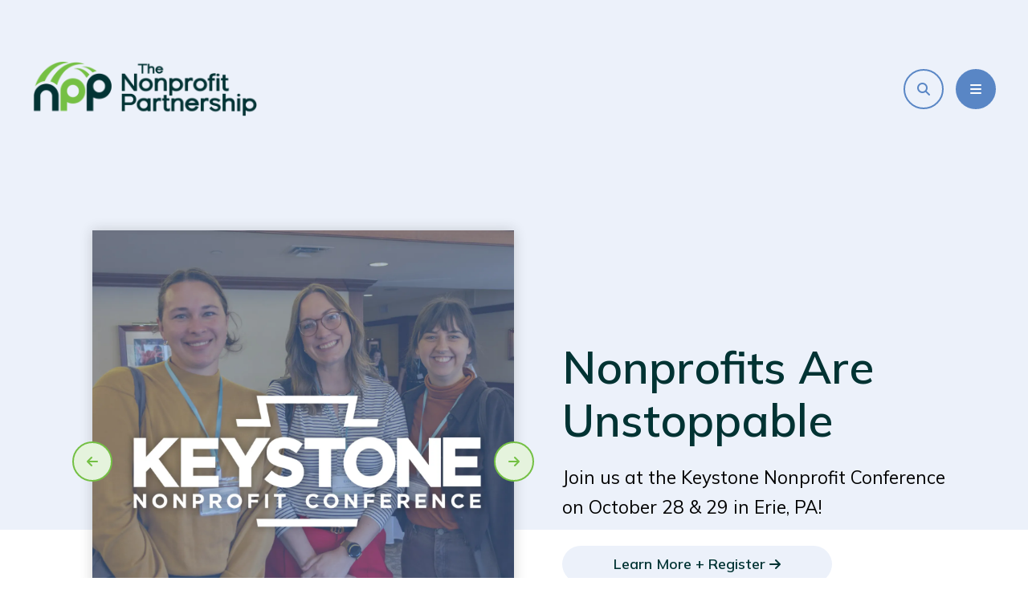

--- FILE ---
content_type: text/html; charset=UTF-8
request_url: https://www.yournpp.org/event/2023/05/30/grant-writing-back-office-basics-with-anr/427094
body_size: 20033
content:
<!DOCTYPE html>

<!--[if lt IE 9]><html lang="en" class="no-js lt-ie10 lt-ie9"><![endif]-->
<!--[if IE 9]><html lang="en" class="no-js is-ie9 lt-ie10"><![endif]-->
<!--[if gt IE 9]><!--><html lang="en" class="no-js"><!--<![endif]-->

<head>
  <title>Grant Writing: Back Office Basics with ANR : The Nonprofit Partnership | Erie, PA</title>
    <link rel="shortcut icon" href="https://cdn.firespring.com/images/959943eb-f283-4df0-8579-d0ca2dc5467d"/>


<!-- Meta tags -->
<meta charset="utf-8">
<meta name="viewport" content="width=device-width, initial-scale=1.0">




  <meta name="description" content="The Nonprofit Partnership (NPP) exists to enhance the capacity and effectiveness of our nonprofit members through a variety of educational opportunities and resources. ">

  <meta property="og:title" content="The Nonprofit Partnership | Erie, PA">
  <meta property="og:url" content="https://www.yournpp.org/event/2023/05/30/grant-writing-back-office-basics-with-anr/427094">
  <meta property="og:type" content="website">
      <meta property="og:description" content="The Nonprofit Partnership (NPP) exists to enhance the capacity and effectiveness of our nonprofit members through a variety of educational opportunities and resources. ">
        <meta property="og:image" content="https://cdn.firespring.com/images/7d670468-da7b-411e-81c8-d34720a7f9fb.png">
      <meta name="twitter:card" content="summary_large_image">
  <meta name="twitter:title" content="The Nonprofit Partnership | Erie, PA">
      <meta name="twitter:description" content="The Nonprofit Partnership (NPP) exists to enhance the capacity and effectiveness of our nonprofit members through a variety of educational opportunities and resources. ">
        <meta name="twitter:image" content="https://cdn.firespring.com/images/7d670468-da7b-411e-81c8-d34720a7f9fb.png">
  
  <link rel="stylesheet" href="//cdn.firespring.com/core/v2/css/stylesheet.1762570178.css">

<!-- CSS -->
      <link rel="stylesheet" href="//cdn.firespring.com/designs/np_orlando/css/design-8163.1762570178.css">
  
<!-- SlickSlider Assets -->
  
<!-- jQuery -->
<script nonce="581597bb1ff3dc833de813980c7afb6d7fbd0d0f9db303a793682bf91b1e9d4c" type="text/javascript">
  (function (window) {
    if (window.location !== window.top.location) {
      var handler = function () {
        window.top.location = window.location;
        return false;
      };
      window.onclick = handler;
      window.onkeypress = handler;
    }
  })(this);
</script>
  <script nonce="581597bb1ff3dc833de813980c7afb6d7fbd0d0f9db303a793682bf91b1e9d4c" src="//cdn.firespring.com/core/v2/js/jquery.1762570178.js"></script>

<!-- Clicky Analytics -->
    <script
    nonce="581597bb1ff3dc833de813980c7afb6d7fbd0d0f9db303a793682bf91b1e9d4c"
    type="text/javascript"
  >
    var firespring = { log: function () { return }, goal: function () { return } }
    var firespring_site_id = Number('101053581');
    (function () {
      var s = document.createElement('script')
      s.type = 'text/javascript'
      s.async = true
      s.src = 'https://analytics.firespring.com/js';
      (document.getElementsByTagName('head')[0] || document.getElementsByTagName('body')[0]).appendChild(s)
    })()
  </script>
<!-- End Clicky Analytics --><!-- Google External Accounts -->
<script
  async
  nonce="581597bb1ff3dc833de813980c7afb6d7fbd0d0f9db303a793682bf91b1e9d4c"
  src="https://www.googletagmanager.com/gtag/js?id=G-G7KLMTQJ6B"
></script>
<script nonce="581597bb1ff3dc833de813980c7afb6d7fbd0d0f9db303a793682bf91b1e9d4c">
  window.dataLayer = window.dataLayer || []

  function gtag () {dataLayer.push(arguments)}

  gtag('js', new Date())
    gtag('config', 'G-G7KLMTQJ6B')
    gtag('config', 'G-3MXD5JNQ3T')
  </script>
<!-- End Google External Accounts -->

            
  <!-- Begin Constant Contact Active Forms -->
<script nonce="581597bb1ff3dc833de813980c7afb6d7fbd0d0f9db303a793682bf91b1e9d4c"> var _ctct_m = "576927478f697507a0e7a952cca132b0"; </script>
<script nonce="581597bb1ff3dc833de813980c7afb6d7fbd0d0f9db303a793682bf91b1e9d4c" id="signupScript" src="//static.ctctcdn.com/js/signup-form-widget/current/signup-form-widget.min.js" async defer></script>
<!-- End Constant Contact Active Forms -->
<style>
input.ctct-form-element {
box-shadow: none;
    color: #000 !important;
    font-size: 18px !important;
    height: 52px !important;
    padding: 16px !important;
    border: 2px solid #5288db !important;
    border-radius: 25px !important;
}
button.ctct-form-button {
    background: #c4dcff !important;
    border: none !important;
    border-radius: 25px !important;
    box-shadow: none !important;
    color: #01243b !important;
    font-size: 18px !important;
    line-height: 18px !important;
    padding: 16px 40px !important;
    text-align: center !important;
    transition: all 0.3s ease !important;
    font-weight: 600 !important;
    border: 1px solid #c4dcff !important;
    border-radius: 26px !important;
    margin: 0 10px !important;
    padding: 16px 60px 16px 40px !important;
    width:270px !important;
}
button.ctct-form-button:hover {
box-shadow: 0 5px 5px -5px rgb(196 220 255 / 15%), 0 10px 10px -5px rgb(196 220 255 / 15%), 0 15px 15px -5px rgb(196 220 255 / 15%), 0 20px 20px -5px rgb(196 220 255 / 15%) !important;
}
button.ctct-form-button:focus {
box-shadow: 0 5px 5px -5px rgb(196 220 255 / 15%), 0 10px 10px -5px rgb(196 220 255 / 15%), 0 15px 15px -5px rgb(196 220 255 / 15%), 0 20px 20px -5px rgb(196 220 255 / 15%) !important;
}
p.ctct-form-text {
    width:85% !important;
}
p.ctct-gdpr-text {
    width:85% !important;
    margin-left: auto !important;
    margin-right: auto !important;
}}
</style>

</head>

  <body class="homepage ">

  
    <a href="#main-content" class="hidden-visually skip-to-main" data-search-indexed="false">Skip to main content</a>

          
    <div class="search-overlay">
    <a href="#" class="search-toggle" tabindex="0" role="button">
      <span class="sr-only">search</span>
    </a>
    <div class="wrap">
      <div class="content-block search-block">
  <div class="search-form search-form--d0f8dd4c443d66503502079ce0a4d007" role="search">

  <form class="form--inline form--inline--no-button" novalidate>
    <div class="form-row">
      <div class="form-row__controls">
        <input aria-label="Search our site" type="search" id="search-form__input--d0f8dd4c443d66503502079ce0a4d007" autocomplete="off">
      </div>
    </div>
  </form>

  <div id="search-form__results--d0f8dd4c443d66503502079ce0a4d007" class="search-form__results"></div>
    <script nonce="581597bb1ff3dc833de813980c7afb6d7fbd0d0f9db303a793682bf91b1e9d4c" type="text/javascript">
      var ss360Config = window.ss360Config || []
      var config = {
        style: {
          themeColor: '#333333',
          accentColor: "#000000",
          loaderType: 'circle'
        },
        searchBox: {
          selector: "#search-form__input--d0f8dd4c443d66503502079ce0a4d007"
        },
        tracking: {
          providers: []
        },
        siteId: "www.yournpp.org",
        showErrors: false
      }
      if (!window.ss360Config[0]) {
        var stScript = document.createElement('script')
        stScript.type = 'text/javascript'
        stScript.async = true
        stScript.src = 'https://cdn.sitesearch360.com/v13/sitesearch360-v13.min.js'
        var entry = document.getElementsByTagName('script')[0]
        entry.parentNode.insertBefore(stScript, entry)
      }
      ss360Config.push(config)
    </script>
</div>
</div>
    </div>
  </div>
  
    
<header class="header" id="header" data-search-indexed="false">
  <div class="wrap" data-search-indexed="false">
          <div class="nav-logo">
        <!-- Display Logo-1 if present -->
                    <a href="https://www.yournpp.org/"><img src="https://cdn.firespring.com/images/dac2ccf7-3b90-4b4c-b576-596b464286ab.png" alt="The Nonprofit Partnership" title="logo"></a>
                <!-- Display portal logo if present -->
              </div>

          <!-- Display Portal Nav if present -->
                                                          <nav class="nav nav_primary dropdown nav-keyboard" aria-label="Primary">

    
    <ul class="nav__list nav-ul-0 nav">
      
    <li class="nav-level-0 nav__list--parent">
      <a href="https://www.yournpp.org/who-we-are/">Who We Are</a>

      
        <ul class="nav-ul-1">
           
    <li class="nav-level-1">
      <a href="https://www.yournpp.org/who-we-are/mission.html">Mission &amp; History</a>

      
    </li>


    <li class="nav-level-1">
      <a href="https://www.yournpp.org/who-we-are/staff.html">Board &amp; Staff</a>

      
    </li>


    <li class="nav-level-1">
      <a href="https://www.yournpp.org/who-we-are/npp_financials.html">NPP Financials </a>

      
    </li>


    <li class="nav-level-1">
      <a href="https://www.yournpp.org/who-we-are/testimonials.html">Testimonials</a>

      
    </li>


    <li class="nav-level-1">
      <a href="https://www.yournpp.org/who-we-are/contact.html">Contact Us</a>

      
    </li>


    <li class="nav-level-1 nav__list--parent">
      <a href="https://www.yournpp.org/who-we-are/the-erie-community-foundation/">The Erie Community Foundation</a>

      
        <ul class="nav-ul-2">
           
    <li class="nav-level-2">
      <a href="https://www.yournpp.org/who-we-are/the-erie-community-foundation/the-susan-hirt-hagen-center.html">The Susan Hirt Hagen Center</a>

      
    </li>


    <li class="nav-level-2">
      <a href="https://www.yournpp.org/who-we-are/the-erie-community-foundation/erie-gives.html">Erie Gives</a>

      
    </li>

        </ul>
      
    </li>

        </ul>
      
    </li>


    <li class="nav-level-0 nav__list--parent">
      <a href="https://www.yournpp.org/what-we-do/">What We Do</a>

      
        <ul class="nav-ul-1">
           
    <li class="nav-level-1 nav__list--parent">
      <a href="https://www.yournpp.org/what-we-do/education/">Education</a>

      
        <ul class="nav-ul-2">
           
    <li class="nav-level-2">
      <a href="https://www.yournpp.org/what-we-do/education/">Programming</a>

      
    </li>


    <li class="nav-level-2">
      <a href="https://www.yournpp.org/what-we-do/education/call-for-presenters.html">Call for Presenters</a>

      
    </li>

        </ul>
      
    </li>


    <li class="nav-level-1 nav__list--parent">
      <a href="https://www.yournpp.org/what-we-do/training/">Training</a>

      
        <ul class="nav-ul-2">
           
    <li class="nav-level-2">
      <a href="https://www.yournpp.org/what-we-do/training/governance-academy.html">Governance Academy</a>

      
    </li>


    <li class="nav-level-2">
      <a href="https://www.yournpp.org/what-we-do/training/fundraising-academy.html">Fundraising Academy</a>

      
    </li>


    <li class="nav-level-2">
      <a href="https://www.yournpp.org/what-we-do/training/canva-catchall-sessions.html">Canva Catchall Sessions</a>

      
    </li>

        </ul>
      
    </li>


    <li class="nav-level-1 nav__list--parent">
      <a href="https://www.yournpp.org/what-we-do/forums-networking/">Forums &amp; Networking</a>

      
        <ul class="nav-ul-2">
           
    <li class="nav-level-2">
      <a href="https://www.yournpp.org/what-we-do/forums-networking/the-fundraising-focus.html">The Fundraising Focus</a>

      
    </li>


    <li class="nav-level-2">
      <a href="https://www.yournpp.org/what-we-do/forums-networking/midday-marketing-meet-up.html">Midday Marketing Meet-Up</a>

      
    </li>


    <li class="nav-level-2 nav__list--parent">
      <a href="https://www.yournpp.org/what-we-do/forums-networking/cohorts/">Cohorts</a>

      
        <ul class="nav-ul-3">
           
    <li class="nav-level-3">
      <a href="https://www.yournpp.org/what-we-do/forums-networking/cohorts/">Join a 501(c)(3) Community</a>

      
    </li>


    <li class="nav-level-3">
      <a href="https://www.yournpp.org/what-we-do/forums-networking/cohorts/anchor-ascend.html">Anchor &amp; Ascend: Online Cohort</a>

      
    </li>


    <li class="nav-level-3">
      <a href="https://www.yournpp.org/what-we-do/forums-networking/cohorts/cohort-alumni.html">Cohort Alumni</a>

      
    </li>

        </ul>
      
    </li>

        </ul>
      
    </li>


    <li class="nav-level-1 nav__list--parent">
      <a href="https://www.yournpp.org/what-we-do/consultation/">Consultation</a>

      
        <ul class="nav-ul-2">
           
    <li class="nav-level-2">
      <a href="https://www.yournpp.org/what-we-do/consultation/">Consulting Support</a>

      
    </li>


    <li class="nav-level-2">
      <a href="https://www.yournpp.org/what-we-do/consultation/bring-your-own-by-laws.html">Bring Your Own By-Laws</a>

      
    </li>

        </ul>
      
    </li>


    <li class="nav-level-1">
      <a href="https://www.yournpp.org/what-we-do/nonprofit-help-desk.html">Nonprofit Help Desk</a>

      
    </li>


    <li class="nav-level-1 nav__list--parent">
      <a href="https://www.yournpp.org/what-we-do/celebrate-nonprofits/">Celebrate Nonprofits</a>

      
        <ul class="nav-ul-2">
           
    <li class="nav-level-2">
      <a href="https://www.yournpp.org/what-we-do/celebrate-nonprofits/celebrate-nonprofits-week.html">Celebrate Nonprofits Week</a>

      
    </li>


    <li class="nav-level-2 nav__list--parent">
      <a href="https://www.yournpp.org/what-we-do/celebrate-nonprofits/nonprofit-excellence-awards/">Nonprofit Excellence Awards</a>

      
        <ul class="nav-ul-3">
           
    <li class="nav-level-3">
      <a href="https://www.yournpp.org/what-we-do/celebrate-nonprofits/nonprofit-excellence-awards/">Overview</a>

      
    </li>


    <li class="nav-level-3">
      <a href="https://www.yournpp.org/what-we-do/celebrate-nonprofits/nonprofit-excellence-awards/previous-honorees.html">Previous Honorees</a>

      
    </li>

        </ul>
      
    </li>

        </ul>
      
    </li>


    <li class="nav-level-1">
      <a href="https://www.yournpp.org/what-we-do/diversity-equity-and-inclusion.html">Diversity, Equity, and Inclusion</a>

      
    </li>

        </ul>
      
    </li>


    <li class="nav-level-0 nav__list--parent">
      <a href="https://www.yournpp.org/membership/">Membership</a>

      
        <ul class="nav-ul-1">
           
    <li class="nav-level-1">
      <a href="https://www.yournpp.org/membership/join.html">Join</a>

      
    </li>


    <li class="nav-level-1">
      <a href="https://www.yournpp.org/membership/renew.html">Renew</a>

      
    </li>


    <li class="nav-level-1">
      <a href="https://www.yournpp.org/membership/membership-portal.html">Membership Portal</a>

      
    </li>


    <li class="nav-level-1">
      <a href="https://www.yournpp.org/membership/member-directory.html">Member Directory</a>

      
    </li>


    <li class="nav-level-1">
      <a href="https://www.yournpp.org/membership/frequently-asked-questions.html">Frequently Asked Questions</a>

      
    </li>


    <li class="nav-level-1 nav__list--parent">
      <a href="https://www.yournpp.org/membership/associate-membership/">Associate Membership</a>

      
        <ul class="nav-ul-2">
           
    <li class="nav-level-2">
      <a href="https://www.yournpp.org/membership/associate-membership/">Associate Member Directory</a>

      
    </li>


    <li class="nav-level-2">
      <a href="https://www.yournpp.org/membership/associate-membership/associatememberships.html">Associate Memberships</a>

      
    </li>

        </ul>
      
    </li>


    <li class="nav-level-1 nav__list--parent">
      <a href="https://www.yournpp.org/membership/member-marketplace/">Member Marketplace</a>

      
        <ul class="nav-ul-2">
           
    <li class="nav-level-2">
      <a href="https://www.yournpp.org/membership/member-marketplace/npp-alliance-for-nonprofit-resources.html">NPP + Alliance for Nonprofit Resources</a>

      
    </li>


    <li class="nav-level-2">
      <a href="https://www.yournpp.org/membership/member-marketplace/firespring.html">Member Benefit - Firespring</a>

      
    </li>


    <li class="nav-level-2">
      <a href="https://www.yournpp.org/membership/member-marketplace/member-benefit---quickbooks-made-easy.html">Member Benefit - QuickBooks Made Easy for Nonprofits</a>

      
    </li>


    <li class="nav-level-2">
      <a href="https://www.yournpp.org/membership/member-marketplace/member-benefit---nonprofit-marketing-club.html">Member Benefit - Nonprofit Marketing Club</a>

      
    </li>


    <li class="nav-level-2">
      <a href="https://www.yournpp.org/membership/member-marketplace/member-benefit---donordock.html">Member Benefit - DonorDock</a>

      
    </li>


    <li class="nav-level-2">
      <a href="https://www.yournpp.org/membership/member-marketplace/member-benefit---revox-media.html">Member Benefit - Revox Media</a>

      
    </li>


    <li class="nav-level-2">
      <a href="https://www.yournpp.org/membership/member-marketplace/free-for-nonprofits.html">FREE for nonprofits!</a>

      
    </li>

        </ul>
      
    </li>

        </ul>
      
    </li>


    <li class="nav-level-0 nav__list--parent">
      <a href="https://www.yournpp.org/updates-events/">Updates &amp; Events</a>

      
        <ul class="nav-ul-1">
           
    <li class="nav-level-1 nav__list--parent">
      <a href="https://www.yournpp.org/updates-events/events-virtual-offerings/">Events &amp; Virtual Offerings</a>

      
        <ul class="nav-ul-2">
           
    <li class="nav-level-2">
      <a href="https://www.yournpp.org/updates-events/events-virtual-offerings/">Events</a>

      
    </li>


    <li class="nav-level-2">
      <a href="https://www.yournpp.org/updates-events/events-virtual-offerings/missed-an-event.html">Missed an event?</a>

      
    </li>

        </ul>
      
    </li>


    <li class="nav-level-1">
      <a href="https://www.yournpp.org/updates-events/blog.html">Blog</a>

      
    </li>


    <li class="nav-level-1 nav__list--parent">
      <a href="https://www.yournpp.org/updates-events/e-news/">E-News</a>

      
        <ul class="nav-ul-2">
           
    <li class="nav-level-2">
      <a href="https://www.yournpp.org/updates-events/e-news/"> E-newsletter Archive</a>

      
    </li>


    <li class="nav-level-2">
      <a href="https://www.yournpp.org/updates-events/e-news/join-our-mailing-list.html">Sign Up For Emails</a>

      
    </li>

        </ul>
      
    </li>


    <li class="nav-level-1">
      <a href="https://www.yournpp.org/updates-events/keystone-nonprofit-conference.html">Keystone Nonprofit Conference</a>

      
    </li>


    <li class="nav-level-1">
      <a href="https://www.yournpp.org/updates-events/erie-gives.html">Erie Gives</a>

      
    </li>

        </ul>
      
    </li>


    <li class="nav-level-0 nav__list--parent">
      <a href="https://www.yournpp.org/resources/">Resources</a>

      
        <ul class="nav-ul-1">
           
    <li class="nav-level-1 nav__list--parent">
      <a href="https://www.yournpp.org/resources/job-board/">Job Board</a>

      
        <ul class="nav-ul-2">
           
    <li class="nav-level-2">
      <a href="https://www.yournpp.org/resources/job-board/">View Jobs</a>

      
    </li>


    <li class="nav-level-2">
      <a href="https://www.yournpp.org/resources/job-board/post-a-job.html">Post a Job</a>

      
    </li>


    <li class="nav-level-2">
      <a href="https://www.yournpp.org/resources/job-board/board-of-directors.html">Board of Directors</a>

      
    </li>


    <li class="nav-level-2">
      <a href="https://www.yournpp.org/resources/job-board/bi-weekly-job-bulletin-emails.html">Bi-Weekly Job Bulletin Emails</a>

      
    </li>

        </ul>
      
    </li>


    <li class="nav-level-1">
      <a href="https://www.yournpp.org/resources/webinars.html">Webinars from Around the Web</a>

      
    </li>


    <li class="nav-level-1 nav__list--parent">
      <a href="https://www.yournpp.org/resources/resource-library/">Resource Library</a>

      
        <ul class="nav-ul-2">
           
    <li class="nav-level-2">
      <a href="https://www.yournpp.org/resources/resource-library/diversity-equity-and-inclusion.html">Diversity, Equity and Inclusion</a>

      
    </li>


    <li class="nav-level-2 nav__list--parent">
      <a href="https://www.yournpp.org/resources/resource-library/fundraising/">Fundraising</a>

      
        <ul class="nav-ul-3">
           
    <li class="nav-level-3">
      <a href="https://www.yournpp.org/resources/resource-library/fundraising/">Fundraising Catchall</a>

      
    </li>


    <li class="nav-level-3">
      <a href="https://www.yournpp.org/resources/resource-library/fundraising/major-gifts.html">Major Gifts</a>

      
    </li>


    <li class="nav-level-3">
      <a href="https://www.yournpp.org/resources/resource-library/fundraising/planned-giving.html">Planned Giving</a>

      
    </li>


    <li class="nav-level-3">
      <a href="https://www.yournpp.org/resources/resource-library/fundraising/relationship-buildingretention.html">Relationship Building/Retention</a>

      
    </li>


    <li class="nav-level-3">
      <a href="https://www.yournpp.org/resources/resource-library/fundraising/online-donation-process.html">Online Donation Process</a>

      
    </li>


    <li class="nav-level-3">
      <a href="https://www.yournpp.org/resources/resource-library/fundraising/mastering-grant-success-2024-with-the-erie-community-foundation.html">Mastering Grant Success in 2024 with The Erie Community Foundation</a>

      
    </li>

        </ul>
      
    </li>


    <li class="nav-level-2 nav__list--parent">
      <a href="https://www.yournpp.org/resources/resource-library/governance/">Governance</a>

      
        <ul class="nav-ul-3">
           
    <li class="nav-level-3">
      <a href="https://www.yournpp.org/resources/resource-library/governance/">Board Responsibilities and Procedures</a>

      
    </li>

        </ul>
      
    </li>


    <li class="nav-level-2 nav__list--parent">
      <a href="https://www.yournpp.org/resources/resource-library/leadership_and_management/">Leadership and Management</a>

      
        <ul class="nav-ul-3">
           
    <li class="nav-level-3">
      <a href="https://www.yournpp.org/resources/resource-library/leadership_and_management/">Leadership and Management</a>

      
    </li>


    <li class="nav-level-3">
      <a href="https://www.yournpp.org/resources/resource-library/leadership_and_management/collaboration.html">Collaboration</a>

      
    </li>


    <li class="nav-level-3">
      <a href="https://www.yournpp.org/resources/resource-library/leadership_and_management/volunteerism.html">Volunteerism</a>

      
    </li>


    <li class="nav-level-3">
      <a href="https://www.yournpp.org/resources/resource-library/leadership_and_management/finance.html">Finance</a>

      
    </li>

        </ul>
      
    </li>


    <li class="nav-level-2">
      <a href="https://www.yournpp.org/resources/resource-library/marketing-communications.html">Marketing &amp; Communications</a>

      
    </li>


    <li class="nav-level-2">
      <a href="https://www.yournpp.org/resources/resource-library/starting-a-nonprofit.html">Starting a Nonprofit</a>

      
    </li>


    <li class="nav-level-2">
      <a href="https://www.yournpp.org/resources/resource-library/erie-gives-day.html">Erie Gives Day</a>

      
    </li>


    <li class="nav-level-2">
      <a href="https://www.yournpp.org/resources/resource-library/community-calendars.html">Community Calendars</a>

      
    </li>


    <li class="nav-level-2">
      <a href="https://www.yournpp.org/resources/resource-library/advocacy-archive.html">Advocacy Archive</a>

      
    </li>

        </ul>
      
    </li>


    <li class="nav-level-1">
      <a href="https://www.yournpp.org/resources/eries-nonprofit-neighbors.html">Erie&#039;s Nonprofit Neighbors</a>

      
    </li>


    <li class="nav-level-1 nav__list--parent">
      <a href="https://www.yournpp.org/resources/consultants/">Consultants</a>

      
        <ul class="nav-ul-2">
           
    <li class="nav-level-2">
      <a href="https://www.yournpp.org/resources/consultants/">Join the Consultant Directory</a>

      
    </li>


    <li class="nav-level-2">
      <a href="https://www.yournpp.org/resources/consultants/consultants.html">Consultant Directory</a>

      
    </li>

        </ul>
      
    </li>


    <li class="nav-level-1">
      <a href="https://www.yournpp.org/resources/volunteering.html">Volunteering</a>

      
    </li>

        </ul>
      
    </li>

    </ul>

    
  </nav>


              
                  <div class="donate-container">
            <div class="content-block donate-block">
  <div class="button-content" id="content_a3a722053b144fe810839e9ad6bd08a9">
    <div class="button-content__content">
      <a href="https://www.assessmynonprofit.org/" target="_blank" rel="noopener noreferrer "  class="button"  itemprop="url">
            The Nonprofit Capacity Assessment Tool
            </a>
    </div>
  </div>
</div>
        </div>
      
                  <div class="search-container" data-search-indexed="false">
          <a href="#" class="search-toggle" tabindex="0" role="button">
            <span class="sr-only">search</span>
          </a>
        </div>
      
          <div class="mobile-menu-toggle" tabindex="0" role="button" aria-label="Mobile Navigation" aria-expanded="false">
        <i class="fa fa-bars"></i>
        <span class="sr-only">MENU</span>
      </div>
  </div>
</header>
  
  
        <div class="slider-container" role="region" aria-label="slider">
      <div class="wrap">
              <div class="spotlight spotlight--list slider js-slider slider--no-carousel js-slider--no-carousel" id="content_386ca95f5cbfc6faad356b79d62fcd5e">
  <div class="slider__contents js-slider__contents">
    <ul>
              <li class="slide slide--1">
          
    <div class="spotlight-content spotlight-content--linked" id="content_386ca95f5cbfc6faad356b79d62fcd5e_spotlight_258902">
  <a href="https://www.yournpp.org/updates-events/keystone-nonprofit-conference.html"     itemprop="url">

      <!-- BEGIN spotlight image -->
    <div class="spotlight-image">
      <img loading="lazy" width="1500" height="1600" alt="Nonprofits Are Unstoppable" src="https://cdn.firespring.com/images/a7dcaa41-fcc1-447e-9490-536e3e412295.png" srcset="https://cdn.firespring.com/images/ce78ce18-123d-4e16-8cf4-9e0a511c14b8.png 600w, https://cdn.firespring.com/images/9363203b-bc88-4331-9a76-bca37d184a09.png 1200w, https://cdn.firespring.com/images/a7dcaa41-fcc1-447e-9490-536e3e412295.png 1500w">
    </div>

        <!-- END spotlight image -->
        <!-- BEGIN spotlight overlay -->
    <div class="spotlight-overlay">

              <!-- BEGIN spotlight text -->
        <div class="spotlight-text">
                      <div class="spotlight-text__title">
              Nonprofits Are Unstoppable
            </div>
                                <div class="spotlight-text__content">
              <p>Join us at the Keystone Nonprofit Conference on October 28 & 29 in Erie, PA!</p>
            </div>
                  </div>
        <!-- END spotlight text -->
      
              <!-- BEGIN spotlight button -->
        <div class="spotlight-button">
          <div class="spotlight-button__contents">
            Learn More + Register
          </div>
        </div>
        <!-- END spotlight button -->
          </div>
    <!-- END spotlight overlay -->
  
  </a>
</div>        </li>
              <li class="slide slide--2">
          
    <div class="spotlight-content spotlight-content--linked" id="content_386ca95f5cbfc6faad356b79d62fcd5e_spotlight_258903">
  <a href="https://www.yournpp.org/what-we-do/training/governance-academy.html"     itemprop="url">

      <!-- BEGIN spotlight image -->
    <div class="spotlight-image">
      <img loading="lazy" width="1500" height="1600" alt="Nonprofit Governance Training" src="https://cdn.firespring.com/images/3bd49fb2-f7d2-4c91-8996-6491769a461c.png" srcset="https://cdn.firespring.com/images/e1b52d1c-3305-4c2f-9905-3b6db7c2f2fc.png 600w, https://cdn.firespring.com/images/20fd377d-5463-4a9e-a741-9710101d60e5.png 1200w, https://cdn.firespring.com/images/3bd49fb2-f7d2-4c91-8996-6491769a461c.png 1500w">
    </div>

        <!-- END spotlight image -->
        <!-- BEGIN spotlight overlay -->
    <div class="spotlight-overlay">

              <!-- BEGIN spotlight text -->
        <div class="spotlight-text">
                      <div class="spotlight-text__title">
              Nonprofit Governance Training
            </div>
                                <div class="spotlight-text__content">
              <p>Board members are invited to enroll in our online course, Governance Academy.</p>
            </div>
                  </div>
        <!-- END spotlight text -->
      
              <!-- BEGIN spotlight button -->
        <div class="spotlight-button">
          <div class="spotlight-button__contents">
            Learn More + Register
          </div>
        </div>
        <!-- END spotlight button -->
          </div>
    <!-- END spotlight overlay -->
  
  </a>
</div>        </li>
              <li class="slide slide--3">
          
    <div class="spotlight-content spotlight-content--linked" id="content_386ca95f5cbfc6faad356b79d62fcd5e_spotlight_258904">
  <a href="https://www.yournpp.org/what-we-do/training/fundraising-academy.html"     itemprop="url">

      <!-- BEGIN spotlight image -->
    <div class="spotlight-image">
      <img loading="lazy" width="1500" height="1600" alt="Fundraising Training" src="https://cdn.firespring.com/images/99046e39-5147-4936-86b0-7915b0b99570.png" srcset="https://cdn.firespring.com/images/d6c756db-abf1-42cf-9c30-c1d565b22233.png 600w, https://cdn.firespring.com/images/ab6a5f0e-7a00-449d-8460-7d7dcd85173d.png 1200w, https://cdn.firespring.com/images/99046e39-5147-4936-86b0-7915b0b99570.png 1500w">
    </div>

        <!-- END spotlight image -->
        <!-- BEGIN spotlight overlay -->
    <div class="spotlight-overlay">

              <!-- BEGIN spotlight text -->
        <div class="spotlight-text">
                      <div class="spotlight-text__title">
              Fundraising Training
            </div>
                                <div class="spotlight-text__content">
              <p>Anyone with fundraising responsibilities are invited to join our online Fundraising Academy.</p>
            </div>
                  </div>
        <!-- END spotlight text -->
      
              <!-- BEGIN spotlight button -->
        <div class="spotlight-button">
          <div class="spotlight-button__contents">
            Learn More + Register
          </div>
        </div>
        <!-- END spotlight button -->
          </div>
    <!-- END spotlight overlay -->
  
  </a>
</div>        </li>
              <li class="slide slide--4">
          
    <div class="spotlight-content spotlight-content--linked" id="content_386ca95f5cbfc6faad356b79d62fcd5e_spotlight_255157">
  <a href="https://www.assessmynonprofit.org/"     itemprop="url">

      <!-- BEGIN spotlight image -->
    <div class="spotlight-image">
      <img loading="lazy" width="1500" height="1600" alt="Have you checked under your nonprofit&#039;s hood?" src="https://cdn.firespring.com/images/c062580f-ff5d-4394-9e30-513803beed82.png" srcset="https://cdn.firespring.com/images/21f1f12b-4632-4af8-b41a-31df5ed1111f.png 600w, https://cdn.firespring.com/images/9621c036-96d2-4ce5-b3c6-5e5fec059cb9.png 1200w, https://cdn.firespring.com/images/c062580f-ff5d-4394-9e30-513803beed82.png 1500w">
    </div>

        <!-- END spotlight image -->
        <!-- BEGIN spotlight overlay -->
    <div class="spotlight-overlay">

              <!-- BEGIN spotlight text -->
        <div class="spotlight-text">
                      <div class="spotlight-text__title">
              Have you checked under your nonprofit&#039;s hood?
            </div>
                                <div class="spotlight-text__content">
              <p>The Nonprofit Capacity Assessment Tool (NCAT) is here to help. This tool helps assess your organization’s capacity, clarify your priorities, and grow your impact.</p>
            </div>
                  </div>
        <!-- END spotlight text -->
      
              <!-- BEGIN spotlight button -->
        <div class="spotlight-button">
          <div class="spotlight-button__contents">
            Learn More
          </div>
        </div>
        <!-- END spotlight button -->
          </div>
    <!-- END spotlight overlay -->
  
  </a>
</div>        </li>
              <li class="slide slide--5">
          
    <div class="spotlight-content spotlight-content--linked" id="content_386ca95f5cbfc6faad356b79d62fcd5e_spotlight_253827">
  <a href="https://www.yournpp.org/resources/consultants/consultants.html"     itemprop="url">

      <!-- BEGIN spotlight image -->
    <div class="spotlight-image">
      <img loading="lazy" width="1500" height="1600" alt="Looking for Professional Support?" src="https://cdn.firespring.com/images/50e4e9cb-b6db-4f10-93b4-d40daa5042d1.png" srcset="https://cdn.firespring.com/images/2562d07a-6e5b-44af-b1ce-0b148da4762d.png 600w, https://cdn.firespring.com/images/57288c5e-0def-4c4e-9d6b-d4933be261bf.png 1200w, https://cdn.firespring.com/images/50e4e9cb-b6db-4f10-93b4-d40daa5042d1.png 1500w">
    </div>

        <!-- END spotlight image -->
        <!-- BEGIN spotlight overlay -->
    <div class="spotlight-overlay">

              <!-- BEGIN spotlight text -->
        <div class="spotlight-text">
                      <div class="spotlight-text__title">
              Looking for Professional Support?
            </div>
                                <div class="spotlight-text__content">
              <p>Connect with an expert through our Consultant Directory! NPP Members receive a 30-minute FREE consultation.</p>
            </div>
                  </div>
        <!-- END spotlight text -->
      
              <!-- BEGIN spotlight button -->
        <div class="spotlight-button">
          <div class="spotlight-button__contents">
            View Directory
          </div>
        </div>
        <!-- END spotlight button -->
          </div>
    <!-- END spotlight overlay -->
  
  </a>
</div>        </li>
              <li class="slide slide--6">
          
    <div class="spotlight-content spotlight-content--linked" id="content_386ca95f5cbfc6faad356b79d62fcd5e_spotlight_237217">
  <a href="https://lp.constantcontactpages.com/su/X5u00wK/NPPenews" target="_blank" rel="noopener noreferrer "    itemprop="url">

      <!-- BEGIN spotlight image -->
    <div class="spotlight-image">
      <img loading="lazy" width="1500" height="1600" alt="Become a Nonprofit Insider" src="https://cdn.firespring.com/images/6cd0f0dc-c134-4325-ad57-268ea552f8f0.png" srcset="https://cdn.firespring.com/images/4b1c93eb-e942-4b69-8f22-e31462e8a515.png 600w, https://cdn.firespring.com/images/e01f17b7-6c42-4d03-980b-607937ca9d67.png 1200w, https://cdn.firespring.com/images/6cd0f0dc-c134-4325-ad57-268ea552f8f0.png 1500w">
    </div>

        <!-- END spotlight image -->
        <!-- BEGIN spotlight overlay -->
    <div class="spotlight-overlay">

              <!-- BEGIN spotlight text -->
        <div class="spotlight-text">
                      <div class="spotlight-text__title">
              Become a Nonprofit Insider
            </div>
                                <div class="spotlight-text__content">
              <p>Sign up for weekly updates regarding events, nonprofit jobs, funding opportunities, free stuff, and so much more.</p>
            </div>
                  </div>
        <!-- END spotlight text -->
      
              <!-- BEGIN spotlight button -->
        <div class="spotlight-button">
          <div class="spotlight-button__contents">
            Join Mailing List
          </div>
        </div>
        <!-- END spotlight button -->
          </div>
    <!-- END spotlight overlay -->
  
  </a>
</div>        </li>
          </ul>
  </div>
  <div class="slider__controls">
    <div class="slider-controls-nav">
      <a class="button--icon slider-nav slider-nav--prev" href="" title="Go to Previous Slide">
        <span class="hidden-visually">Go to Previous Slide</span>
      </a>
      <a class="button--icon slider-nav slider-nav--next" href="" title="Go to Next Slide">
        <span class="hidden-visually">Go to Next Slide</span>
      </a>
    </div>
    <div class="slider-controls-pager"></div>
  </div>
</div>

<script nonce="581597bb1ff3dc833de813980c7afb6d7fbd0d0f9db303a793682bf91b1e9d4c" type="application/javascript">
  $(document).ready(() => {
    /**
     * The following test is to determine if the element already has a slideshow
     * If the element already has a slideshow set up from the design.js
     * don't reinitialize it.
     */
    if ($('#content_386ca95f5cbfc6faad356b79d62fcd5e').find('.js-slider__contents > ul li.fire-slider-active').length === 0) {
      $('#content_386ca95f5cbfc6faad356b79d62fcd5e > .js-slider__contents > ul').fireSlider({
        delay: 7500,
        disableLinks: false,
        hoverPause: true,
        show: 1,
        active: 1,
        effect: 'slideInOut',
        pager: $('#content_386ca95f5cbfc6faad356b79d62fcd5e .slider__controls .slider-controls-pager'),
        prev: $('#content_386ca95f5cbfc6faad356b79d62fcd5e .slider__controls .slider-nav--prev'),
        next: $('#content_386ca95f5cbfc6faad356b79d62fcd5e .slider__controls .slider-nav--next')
      });
    }
  })

</script>
  
      </div>
    </div>
  
  <main id="main-content">

              <div class="primary-container" data-search-indexed="true">
        <div class="wrap">
          <h1>Be great at doing good.</h1><p>The Nonprofit Partnership exists to advance the nonprofit sector by promoting best practices, fostering connections, and celebrating excellence.</p>
        </div>
      </div>
    
        
              <div class="featured-container has-bg-li__collection" data-search-indexed="true">
        <div class="wrap">
          

        <div class="collection collection--list" id="content_a33748e54ef74d79afa6af261991cde3">

    

    <ul class="collection__items">

        
                                      <li class="collection-item collection-item--has-image" id="content_a33748e54ef74d79afa6af261991cde3_item_12825023">
                                    <div class="collection-item__content clearfix">

                      <div id="content_2a35b470409ff218ceddb9f33003de01_image_item_12825023"  class="collection-item-image image" style="max-width: 1200px;">
    <a href="https://www.yournpp.org/resources/job-board/view-jobs.html"     itemprop="url">
    <img
        loading="lazy"
        width="1200"
        height="600"
        alt="Nonprofit Job Board"
        src="https://cdn.firespring.com/images/d151cee1-22c5-4b8a-bdeb-448e15bba98d.png"
        srcset="https://cdn.firespring.com/images/dbb0f3ff-3cc1-4599-9162-47fcefadb634.png 600w, https://cdn.firespring.com/images/d151cee1-22c5-4b8a-bdeb-448e15bba98d.png 1200w"
        itemprop="image"
                    >
    </a>

          </div>
          
                      <div class="collection-item-label"><a href="https://www.yournpp.org/resources/job-board/view-jobs.html" target="_blank" rel="noopener noreferrer "    itemprop="url">Nonprofit Job Board</a></div>
          
                                  <div class="collection-item-description"><p>Searching for your next career move? The nonprofit sector needs you! Check out current job openings or post a job today.</p></div>
          
        </div>
              </li>
                                          <li class="collection-item collection-item--has-image" id="content_a33748e54ef74d79afa6af261991cde3_item_13690215">
                                    <div class="collection-item__content clearfix">

                      <div id="content_2a35b470409ff218ceddb9f33003de01_image_item_13690215"  class="collection-item-image image" style="max-width: 1200px;">
    <a href="https://www.yournpp.org/updates-events/keystone-nonprofit-conference.html"     itemprop="url">
    <img
        loading="lazy"
        width="1200"
        height="600"
        alt="Keystone Nonprofit Conference"
        src="https://cdn.firespring.com/images/640a998f-e1f0-4426-ad45-cba923d9f74b.png"
        srcset="https://cdn.firespring.com/images/dfac2bac-ad95-4825-9cce-087d2d37af53.png 600w, https://cdn.firespring.com/images/640a998f-e1f0-4426-ad45-cba923d9f74b.png 1200w"
        itemprop="image"
                    >
    </a>

          </div>
          
                      <div class="collection-item-label"><a href="https://www.yournpp.org/updates-events/keystone-nonprofit-conference.html" target="_blank" rel="noopener noreferrer "    itemprop="url">Keystone Nonprofit Conference</a></div>
          
                                  <div class="collection-item-description"><p>Join us at the KeyCon 2025 - October 28 & 29 in Erie, PA!</p>

<p><i>We’re not just here to do good. We’re here to be unstoppable.</i></p></div>
          
        </div>
              </li>
                                          <li class="collection-item collection-item--has-image" id="content_a33748e54ef74d79afa6af261991cde3_item_15156140">
                                    <div class="collection-item__content clearfix">

                      <div id="content_2a35b470409ff218ceddb9f33003de01_image_item_15156140"  class="collection-item-image image" style="max-width: 600px;">
    <a href="https://www.assessmynonprofit.org/"     itemprop="url">
    <img
        loading="lazy"
        width="600"
        height="300"
        alt="Nonprofit Capacity Assessment Tool (NCAT)"
        src="https://cdn.firespring.com/images/2e4287d8-5506-4e4c-be1c-d72d03a6b2f5.png"
        srcset="https://cdn.firespring.com/images/2e4287d8-5506-4e4c-be1c-d72d03a6b2f5.png 600w"
        itemprop="image"
                    >
    </a>

          </div>
          
                      <div class="collection-item-label"><a href="https://www.assessmynonprofit.org/" target="_blank" rel="noopener noreferrer "    itemprop="url">Nonprofit Capacity Assessment Tool (NCAT)</a></div>
          
                                  <div class="collection-item-description"><p>Evaluate your nonprofit’s strengths and uncover growth opportunities with our easy-to-use tool.</p></div>
          
        </div>
              </li>
      
    </ul>

    </div>

        </div>
      </div>
    
              <div class="secondary-container" data-search-indexed="true">
        <div class="wrap">
          <div class="event-calendar event-calendar--details" id="content_b02d99b14622adf67d4eb23448a0b15a">

  <div class="event event--single" id="content_b02d99b14622adf67d4eb23448a0b15a_event_427094" itemscope itemtype="https://schema.org/Event">
    
<div class="event__header">

  <div class="event-header-text">
      <h2 class="event-title" itemprop="name">Grant Writing: Back Office Basics with ANR</h2>

    <div class="event-meta">
      <div class="event-meta__date-time info-meta"><div class="event-date info-meta__date" itemprop="startDate" content="2023-05-30T09:30:00-04:00">
              Tuesday, May 30, 2023
            </div><div class="event-time info-meta__time"><span class="event-time__start">9:30 am</span><span class="event-time__end">10:00 am</span></div></div>              <div class="event-meta__location info-meta">
          <a href="https://thenonprofitpartnership.app.neoncrm.com/np/clients/thenonprofitpartnership/event.jsp?event=46&amp;" target="_blank" rel="noopener noreferrer "    itemprop="url">Click Here For More Info</a>
        </div>
          </div>
</div>

</div>
      <div class="event__content">
    <div id="content_b02d99b14622adf67d4eb23448a0b15a_event-image-427094"  class="event-image image" style="max-width: 1280px;">
    
    <img
        loading="lazy"
        width="1280"
        height="720"
        alt=""
        src="https://cdn.firespring.com/images/c80c3f07-aa87-4e12-8b29-c92972976215.png"
        srcset="https://cdn.firespring.com/images/1fc91198-8e3d-4ecb-9fe2-aed7735694da.png 600w, https://cdn.firespring.com/images/f099f5c4-51ed-4c60-b8d6-b66e7e1877c3.png 1200w, https://cdn.firespring.com/images/c80c3f07-aa87-4e12-8b29-c92972976215.png 1280w"
        itemprop="image"
                    >
    

          </div>
    <div class="event-info">
                    <div class="event-related grid">
          
  <div class="event-contact grid-col grid-col--xs-6" itemprop="organizer" itemscope itemtype="https://schema.org/Person">

    <h6>Contact Info</h6>

              <div class="event-contact__email">
        <a href="&#109;&#097;&#105;&#108;&#116;&#111;&#058;i&#x6e;&#102;&#x6f;&#x40;y&#111;&#117;&#114;n&#x70;&#112;.&#111;r&#103;" title="i&#x6e;&#102;&#x6f;&#x40;y&#111;&#117;&#114;n&#x70;&#112;.&#111;r&#103;" itemprop="email">i&#x6e;&#102;&#x6f;&#x40;y&#111;&#117;&#114;n&#x70;&#112;.&#111;r&#103;</a>
      </div>
        
  </div>
          
        </div>
          </div>
  </div>
  </div>

  <div class="event-calendar__return">
    <a href="https://www.yournpp.org/" class="nav-return">Return to Calendar</a>
  </div>

</div>
        </div>
      </div>
    
              <div class="news-container" data-search-indexed="true">
        <div class="wrap">
          <div class="news-main-content"></div>

          <div class="flex">
            <div class="article-content col"></div>
            <div class="news-list col">
              
<div class="news-articles news-articles--article" id="content_da7c1c85c6defe079fc9adb12e703448">
  <div class="news-article" id="content_da7c1c85c6defe079fc9adb12e703448_article_">

    <div class="news-article-header">
              <div class="news-article-meta news-article-meta--date">
          <span class="date-month">November</span><span class="separator"> </span><span class="date-day">8</span><span class="separator">, </span><span class="date-year">2025</span>
        </div>
      
      
          </div>

    <div class="news-article-content">
      

      
    </div>

    
    <div class="news-article-return">
      
      Return To List
      
    </div>

  </div>
</div>
              <!-- BEGIN .slider__controls -->
              <div class="slider__controls">
                <div class="slider-controls-nav">
                  <a class="slider-nav slider-nav--prev" href="" aria-label="Go to Previous Slide"></a>
                  <a class="slider-nav slider-nav--next" href="" aria-label="Go to Next Slide"></a>
                </div>
                <div class="slider-controls-pager"></div>
              </div>
              <!-- END .slider__controls -->
            </div>
          </div>
        </div>
      </div>
    
              <div class="email-container">
        <div class="wrap">
          <div class="content-block email-marketing-block">
  <div class="inline-process-code">
  <!-- Begin Constant Contact Inline Form Code -->
<div class="ctct-inline-form" data-form-id="86946036-f4bd-433e-abe7-93703480d793"></div>
<!-- End Constant Contact Inline Form Code -->
</div>
</div>
        </div>
      </div>
    
              <div class="logos-container">
        <div class="wrap">
         <div class="content-block logos-block">
  <h4>Learn more about our Associate Members:</h4>

        <div class="collection collection--list" id="content_157f62adddda5a20b5539d1b6d7a7200">

    

    <ul class="collection__items">

        
                                      <li class="collection-item collection-item--has-image" id="content_157f62adddda5a20b5539d1b6d7a7200_item_12794725">
                                    <div class="collection-item__content clearfix">

                      <div id="content_2a35b470409ff218ceddb9f33003de01_image_item_12794725"  class="collection-item-image image" style="max-width: 400px;">
    <a href="http://www.eriecommunityfoundation.org/"     itemprop="url">
    <img
        loading="lazy"
        width="400"
        height="400"
        alt="The Erie Community Foundation"
        src="https://cdn.firespring.com/images/bdac4983-6d26-40a3-b414-56250c947183.png"
        srcset="https://cdn.firespring.com/images/bdac4983-6d26-40a3-b414-56250c947183.png 400w"
        itemprop="image"
                    >
    </a>

          </div>
          
                      <div class="collection-item-label"><a href="http://www.eriecommunityfoundation.org/" target="_blank" rel="noopener noreferrer "    itemprop="url">The Erie Community Foundation</a></div>
          
          
        </div>
              </li>
                                          <li class="collection-item collection-item--has-image" id="content_157f62adddda5a20b5539d1b6d7a7200_item_12794730">
                                    <div class="collection-item__content clearfix">

                      <div id="content_2a35b470409ff218ceddb9f33003de01_image_item_12794730"  class="collection-item-image image" style="max-width: 500px;">
    <a href="https://www.erieinsurance.com/"     itemprop="url">
    <img
        loading="lazy"
        width="500"
        height="350"
        alt="Erie Insurance"
        src="https://cdn.firespring.com/images/5d57edbe-1b9c-446f-9e2c-ac1418e34946.png"
        srcset="https://cdn.firespring.com/images/5d57edbe-1b9c-446f-9e2c-ac1418e34946.png 500w"
        itemprop="image"
                    >
    </a>

          </div>
          
                      <div class="collection-item-label"><a href="https://www.erieinsurance.com/" target="_blank" rel="noopener noreferrer "    itemprop="url">Erie Insurance</a></div>
          
          
        </div>
              </li>
                                          <li class="collection-item collection-item--has-image" id="content_157f62adddda5a20b5539d1b6d7a7200_item_12794727">
                                    <div class="collection-item__content clearfix">

                      <div id="content_2a35b470409ff218ceddb9f33003de01_image_item_12794727"  class="collection-item-image image" style="max-width: 400px;">
    <a href="http://www.kmgslaw.com/"     itemprop="url">
    <img
        loading="lazy"
        width="400"
        height="150"
        alt="Knox McLaughlin Gornall &amp; Sennett, P.C."
        src="https://cdn.firespring.com/images/b05fefd4-d53a-4c16-a327-35a10c25066e.png"
        srcset="https://cdn.firespring.com/images/b05fefd4-d53a-4c16-a327-35a10c25066e.png 400w"
        itemprop="image"
                    >
    </a>

          </div>
          
                      <div class="collection-item-label"><a href="http://www.kmgslaw.com/" target="_blank" rel="noopener noreferrer "    itemprop="url">Knox McLaughlin Gornall &amp; Sennett, P.C.</a></div>
          
          
        </div>
              </li>
                                          <li class="collection-item collection-item--has-image" id="content_157f62adddda5a20b5539d1b6d7a7200_item_13707272">
                                    <div class="collection-item__content clearfix">

                      <div id="content_2a35b470409ff218ceddb9f33003de01_image_item_13707272"  class="collection-item-image image" style="max-width: 400px;">
    <a href="https://www.pnc.com/en/personal-banking.html"     itemprop="url">
    <img
        loading="lazy"
        width="400"
        height="200"
        alt="PNC"
        src="https://cdn.firespring.com/images/e3416d8a-fa35-4a42-9b2f-028e8cd14dd1.png"
        srcset="https://cdn.firespring.com/images/e3416d8a-fa35-4a42-9b2f-028e8cd14dd1.png 400w"
        itemprop="image"
                    >
    </a>

          </div>
          
                      <div class="collection-item-label"><a href="https://www.pnc.com/en/personal-banking.html" target="_blank" rel="noopener noreferrer "    itemprop="url">PNC</a></div>
          
          
        </div>
              </li>
                                          <li class="collection-item collection-item--has-image" id="content_157f62adddda5a20b5539d1b6d7a7200_item_12794729">
                                    <div class="collection-item__content clearfix">

                      <div id="content_2a35b470409ff218ceddb9f33003de01_image_item_12794729"  class="collection-item-image image" style="max-width: 250px;">
    <a href="https://www.upmchealthplan.com/"     itemprop="url">
    <img
        loading="lazy"
        width="250"
        height="250"
        alt="UPMC Health Plan"
        src="https://cdn.firespring.com/images/14529024-9818-43e3-8e33-d6c10f61f62f.png"
        srcset="https://cdn.firespring.com/images/14529024-9818-43e3-8e33-d6c10f61f62f.png 250w"
        itemprop="image"
                    >
    </a>

          </div>
          
                      <div class="collection-item-label"><a href="https://www.upmchealthplan.com/" target="_blank" rel="noopener noreferrer "    itemprop="url">UPMC Health Plan</a></div>
          
          
        </div>
              </li>
                                          <li class="collection-item collection-item--has-image" id="content_157f62adddda5a20b5539d1b6d7a7200_item_14631807">
                                    <div class="collection-item__content clearfix">

                      <div id="content_2a35b470409ff218ceddb9f33003de01_image_item_14631807"  class="collection-item-image image" style="max-width: 300px;">
    <a href="https://www.nationalfuel.com/corporate/community-overview/"     itemprop="url">
    <img
        loading="lazy"
        width="300"
        height="153"
        alt="National Fuel"
        src="https://cdn.firespring.com/images/a497cbd1-2e0a-45a1-a087-d7321cb2aede.png"
        srcset="https://cdn.firespring.com/images/a497cbd1-2e0a-45a1-a087-d7321cb2aede.png 300w"
        itemprop="image"
                    >
    </a>

          </div>
          
          
          
        </div>
              </li>
                                          <li class="collection-item collection-item--has-image" id="content_157f62adddda5a20b5539d1b6d7a7200_item_14285652">
                                    <div class="collection-item__content clearfix">

                      <div id="content_2a35b470409ff218ceddb9f33003de01_image_item_14285652"  class="collection-item-image image" style="max-width: 250px;">
    <a href="https://lsinsure.com/"     itemprop="url">
    <img
        loading="lazy"
        width="250"
        height="150"
        alt="Loesel-Schaaf Insurance Agency, Inc."
        src="https://cdn.firespring.com/images/7fa39ac9-0364-4af1-8cb1-72a8b60ab2a2.png"
        srcset="https://cdn.firespring.com/images/7fa39ac9-0364-4af1-8cb1-72a8b60ab2a2.png 250w"
        itemprop="image"
                    >
    </a>

          </div>
          
                      <div class="collection-item-label"><a href="https://lsinsure.com/" target="_blank" rel="noopener noreferrer "    itemprop="url">Loesel-Schaaf Insurance Agency, Inc.</a></div>
          
          
        </div>
              </li>
                                          <li class="collection-item collection-item--has-image" id="content_157f62adddda5a20b5539d1b6d7a7200_item_13859687">
                                    <div class="collection-item__content clearfix">

                      <div id="content_2a35b470409ff218ceddb9f33003de01_image_item_13859687"  class="collection-item-image image" style="max-width: 250px;">
    <a href="https://www.mpbcpa.com/"     itemprop="url">
    <img
        loading="lazy"
        width="250"
        height="150"
        alt="McGill, Power, Bell &amp; Associates, LLP (MPB)"
        src="https://cdn.firespring.com/images/8ba71962-6eb7-4fc1-a801-d670dbd0528b.png"
        srcset="https://cdn.firespring.com/images/8ba71962-6eb7-4fc1-a801-d670dbd0528b.png 250w"
        itemprop="image"
                    >
    </a>

          </div>
          
                      <div class="collection-item-label"><a href="https://www.mpbcpa.com/" target="_blank" rel="noopener noreferrer "    itemprop="url">McGill, Power, Bell &amp; Associates, LLP (MPB)</a></div>
          
          
        </div>
              </li>
                                          <li class="collection-item collection-item--has-image" id="content_157f62adddda5a20b5539d1b6d7a7200_item_13717696">
                                    <div class="collection-item__content clearfix">

                      <div id="content_2a35b470409ff218ceddb9f33003de01_image_item_13717696"  class="collection-item-image image" style="max-width: 600px;">
    <a href="https://www.macdonaldillig.com/"     itemprop="url">
    <img
        loading="lazy"
        width="600"
        height="250"
        alt="MacDonald Illig Jones &amp; Britton"
        src="https://cdn.firespring.com/images/57d78a5d-7361-42e7-8176-85c3eea71841.png"
        srcset="https://cdn.firespring.com/images/57d78a5d-7361-42e7-8176-85c3eea71841.png 600w"
        itemprop="image"
                    >
    </a>

          </div>
          
                      <div class="collection-item-label"><a href="https://www.macdonaldillig.com/" target="_blank" rel="noopener noreferrer "    itemprop="url">MacDonald Illig Jones &amp; Britton</a></div>
          
          
        </div>
              </li>
                                          <li class="collection-item collection-item--has-image" id="content_157f62adddda5a20b5539d1b6d7a7200_item_13717684">
                                    <div class="collection-item__content clearfix">

                      <div id="content_2a35b470409ff218ceddb9f33003de01_image_item_13717684"  class="collection-item-image image" style="max-width: 687px;">
    <a href="https://erie.equitableadvisors.com/"     itemprop="url">
    <img
        loading="lazy"
        width="687"
        height="507"
        alt="Equitable Advisors"
        src="https://cdn.firespring.com/images/361fd1a8-02a1-44c5-870f-807167292b67.png"
        srcset="https://cdn.firespring.com/images/2376ad53-c1fd-43e7-9c97-1dae2698adb4.png 600w, https://cdn.firespring.com/images/361fd1a8-02a1-44c5-870f-807167292b67.png 687w"
        itemprop="image"
                    >
    </a>

          </div>
          
                      <div class="collection-item-label"><a href="https://erie.equitableadvisors.com/" target="_blank" rel="noopener noreferrer "    itemprop="url">Equitable Advisors</a></div>
          
          
        </div>
              </li>
                                          <li class="collection-item collection-item--has-image" id="content_157f62adddda5a20b5539d1b6d7a7200_item_13912407">
                                    <div class="collection-item__content clearfix">

                      <div id="content_2a35b470409ff218ceddb9f33003de01_image_item_13912407"  class="collection-item-image image" style="max-width: 250px;">
    <a href="https://www.seubert.com/contact-us/erie/"     itemprop="url">
    <img
        loading="lazy"
        width="250"
        height="150"
        alt="Seubert &amp; Associates, Inc."
        src="https://cdn.firespring.com/images/44f45e3e-abcf-44da-9e8a-0be6a5925d03.png"
        srcset="https://cdn.firespring.com/images/44f45e3e-abcf-44da-9e8a-0be6a5925d03.png 250w"
        itemprop="image"
                    >
    </a>

          </div>
          
                      <div class="collection-item-label"><a href="https://www.seubert.com/contact-us/erie/" target="_blank" rel="noopener noreferrer "    itemprop="url">Seubert &amp; Associates, Inc.</a></div>
          
          
        </div>
              </li>
                                          <li class="collection-item collection-item--has-image" id="content_157f62adddda5a20b5539d1b6d7a7200_item_14675833">
                                    <div class="collection-item__content clearfix">

                      <div id="content_2a35b470409ff218ceddb9f33003de01_image_item_14675833"  class="collection-item-image image" style="max-width: 500px;">
    <a href="https://www.theflourishgroup.net/"     itemprop="url">
    <img
        loading="lazy"
        width="500"
        height="300"
        alt="The Flourish Group"
        src="https://cdn.firespring.com/images/71cf4f6c-4e2d-4e1f-bf85-f07de0704362.png"
        srcset="https://cdn.firespring.com/images/71cf4f6c-4e2d-4e1f-bf85-f07de0704362.png 500w"
        itemprop="image"
                    >
    </a>

          </div>
          
                      <div class="collection-item-label"><a href="https://www.theflourishgroup.net/" target="_blank" rel="noopener noreferrer "    itemprop="url">The Flourish Group</a></div>
          
          
        </div>
              </li>
                                          <li class="collection-item collection-item--has-image" id="content_157f62adddda5a20b5539d1b6d7a7200_item_14761497">
                                    <div class="collection-item__content clearfix">

                      <div id="content_2a35b470409ff218ceddb9f33003de01_image_item_14761497"  class="collection-item-image image" style="max-width: 405px;">
    <a href="https://onebridgebenefits.com/"     itemprop="url">
    <img
        loading="lazy"
        width="405"
        height="156"
        alt="OneBridge Benefits"
        src="https://cdn.firespring.com/images/440bd37e-5f80-41c6-8069-9ee44d3d88df.png"
        srcset="https://cdn.firespring.com/images/440bd37e-5f80-41c6-8069-9ee44d3d88df.png 405w"
        itemprop="image"
                    >
    </a>

          </div>
          
          
          
        </div>
              </li>
                                          <li class="collection-item collection-item--has-image" id="content_157f62adddda5a20b5539d1b6d7a7200_item_14900271">
                                    <div class="collection-item__content clearfix">

                      <div id="content_2a35b470409ff218ceddb9f33003de01_image_item_14900271"  class="collection-item-image image" style="max-width: 250px;">
    <a href="https://bloomerang.co/"     itemprop="url">
    <img
        loading="lazy"
        width="250"
        height="150"
        alt="Bloomerang"
        src="https://cdn.firespring.com/images/fffa7f88-5336-45f4-b0df-ce4b89f9c208.png"
        srcset="https://cdn.firespring.com/images/fffa7f88-5336-45f4-b0df-ce4b89f9c208.png 250w"
        itemprop="image"
                    >
    </a>

          </div>
          
                      <div class="collection-item-label"><a href="https://bloomerang.co/" target="_blank" rel="noopener noreferrer "    itemprop="url">Bloomerang</a></div>
          
          
        </div>
              </li>
                                          <li class="collection-item collection-item--has-image" id="content_157f62adddda5a20b5539d1b6d7a7200_item_14900277">
                                    <div class="collection-item__content clearfix">

                      <div id="content_2a35b470409ff218ceddb9f33003de01_image_item_14900277"  class="collection-item-image image" style="max-width: 250px;">
    <a href="https://trailblazecreative.com/"     itemprop="url">
    <img
        loading="lazy"
        width="250"
        height="150"
        alt="TrailBlaze"
        src="https://cdn.firespring.com/images/cfe954a1-38df-4bbd-9937-61a83f990556.png"
        srcset="https://cdn.firespring.com/images/cfe954a1-38df-4bbd-9937-61a83f990556.png 250w"
        itemprop="image"
                    >
    </a>

          </div>
          
                      <div class="collection-item-label"><a href="https://trailblazecreative.com/" target="_blank" rel="noopener noreferrer "    itemprop="url">TrailBlaze</a></div>
          
          
        </div>
              </li>
                                          <li class="collection-item collection-item--has-image" id="content_157f62adddda5a20b5539d1b6d7a7200_item_15133100">
                                    <div class="collection-item__content clearfix">

                      <div id="content_2a35b470409ff218ceddb9f33003de01_image_item_15133100"  class="collection-item-image image" style="max-width: 800px;">
    <a href="https://grantsplus.com/"     itemprop="url">
    <img
        loading="lazy"
        width="800"
        height="216"
        alt="Grants Plus"
        src="https://cdn.firespring.com/images/6352e9fa-accd-49a9-92ba-5d7b6984a549.png"
        srcset="https://cdn.firespring.com/images/0a5fccab-9ded-409b-9c5c-5566cb8ddadb.png 600w, https://cdn.firespring.com/images/6352e9fa-accd-49a9-92ba-5d7b6984a549.png 800w"
        itemprop="image"
                    >
    </a>

          </div>
          
                      <div class="collection-item-label"><a href="https://grantsplus.com/"     itemprop="url">Grants Plus</a></div>
          
          
        </div>
              </li>
      
    </ul>

    </div>
</div>
          <!-- BEGIN .slider__controls -->
          <div class="slider__controls">
            <div class="slider-controls-nav">
              <a class="slider-nav slider-nav--prev" href="" aria-label="Go to Previous Slide"></a>
              <a class="slider-nav slider-nav--next" href="" aria-label="Go to Next Slide"></a>
            </div>
          </div>
          <!-- END .slider__controls -->
        </div>
      </div>
    
  </main>


              <footer class="container-dark" data-search-indexed="false">
  <div class="wrap">

    <div class="footer-logo row">
    <!-- Display Logo-2 if present -->
          <a href="https://www.yournpp.org/"><img src="https://cdn.firespring.com/images/cd5bafb4-3bb8-46e8-a320-de9eb530dc1d.png" alt="The Nonprofit Partnership" title="logo"></a>
        <!-- Display portal logo if present -->
      </div>
  
  <div class="row">
        <div class="locations-container">
      <div class="locations-hours locations-hours--variable">

  <div class="location location--1" itemscope itemtype="https://schema.org/Organization">

              
    <div class="location__info">

              
          <div class="location__address" itemprop="address" itemscope itemtype="https://schema.org/PostalAddress">

                          
                <div class="location-address location-address--1" itemprop="streetAddress">
                  609 Walnut Street
                </div>

                                        
                <div class="location-address location-address--2" itemprop="streetAddress">
                  Erie, Pennsylvania 16502
                </div>

                          
          </div>

              
              
          <div class="location__phone">

                          
                <div class="location-phone location-phone--1">
                                      <span class="label">Phone</span>
                                    <span class="value" itemprop="telephone" content="8142402490"><a
                        href="tel:8142402490">814.240.2490</a></span>
                </div>

                          
          </div>

              
              
          <div class="location__links">
            <div class="location-links-email">
                                              <span class="value"><a href="https://www.yournpp.org/who-we-are/contact.html">Contact Us</a></span>
                          </div>
          </div>

              
              
          <div class="location__hours">
            <p>The Nonprofit Partnership's offices at The Susan Hirt Hagen Center for Transformational Philanthropy are open Monday through Friday, 8:30 AM - 4:30 PM.</p>
          </div>

              
    </div>
  </div>


</div>    </div>

              <div class="footer-links-container">
        <div class="content-block footer-links-block">
  <div class="collection collection--list" id="content_3d0e95cf1453ffc0f4cfa59416b4d6d5">

    

    <ul class="collection__items">

        
                        <li class="collection-item" id="content_3d0e95cf1453ffc0f4cfa59416b4d6d5_item_12794719">
                                    <div class="collection-item__content">

          
                      <div class="collection-item-label"><a href="https://www.yournpp.org/who-we-are/overview.html"     itemprop="url">Who We Are</a></div>
          
          
        </div>
              </li>
                            <li class="collection-item" id="content_3d0e95cf1453ffc0f4cfa59416b4d6d5_item_12794720">
                                    <div class="collection-item__content">

          
                      <div class="collection-item-label"><a href="https://www.yournpp.org/what-we-do/overview.html"     itemprop="url">What We Do</a></div>
          
          
        </div>
              </li>
                            <li class="collection-item" id="content_3d0e95cf1453ffc0f4cfa59416b4d6d5_item_12794722">
                                    <div class="collection-item__content">

          
                      <div class="collection-item-label"><a href="https://www.yournpp.org/updates-events/events-virtual-offerings/upcoming-events.html"     itemprop="url">Upcoming Events</a></div>
          
          
        </div>
              </li>
                            <li class="collection-item" id="content_3d0e95cf1453ffc0f4cfa59416b4d6d5_item_12794721">
                                    <div class="collection-item__content">

          
                      <div class="collection-item-label"><a href="/file_download/9c60d527-1d6e-4d20-9219-ad301dd1bde1"   class="firespring_log_download"  itemprop="url">Privacy Policy</a></div>
          
          
        </div>
              </li>
      
    </ul>

    </div>
</div>
      </div>
      </div>

    
  <div class="bottom-footer row">
        <div class="footnotes-container">
      <div class="copy-container">
        &copy;
        2025
        The Nonprofit Partnership
        &ndash;
      </div>
      <div class="powered-by">
  Crafted by <a href="https://www.firespring.com/services/nonprofit-website-builder/" target="_blank" rel="noopener noreferrer">Firespring</a>
</div>
            <div class="policy-links">
              <!-- BEGIN privacy policy -->
        <div class="policy-link policy-link--privacy">

          <a href="#privacy-policy" class="lightbox lightbox--inline js-lightbox--inline">Privacy Policy</a>

          <div id="privacy-policy" class="inline-popup inline-popup--medium mfp-hide">

            <div class="policy-title">
              <h2>Privacy Policy</h2>
            </div>

            <div class="policy-content">
              <ol>

<li><strong>What Information Do We Collect?</strong>
When you visit our website you may provide us with two types of information: personal information you knowingly choose to disclose that is collected on an individual basis and website use information collected on an aggregate basis as you and others browse our website.</li>

<li><strong>Personal Information You Choose to Provide</strong>
We may request that you voluntarily supply us with personal information, including your email address, postal address, home or work telephone number and other personal information for such purposes as correspondence, placing an order, requesting an estimate, or participating in online surveys.
If you choose to correspond with us through email, we may retain the content of your email messages together with your email address and our responses. We provide the same protections for these electronic communications that we employ in the maintenance of information received by mail and telephone.</li>

<li><strong>Website Use Information</strong>
Similar to other websites, our site may utilize a standard technology called "cookies" (see explanation below, "What Are Cookies?") and web server logs to collect information about how our website is used. Information gathered through cookies and server logs may include the date and time of visits, the pages viewed, time spent at our website, and the sites visited just before and just after ours. This information is collected on an aggregate basis. None of this information is associated with you as an individual.</li>

<li><strong>How Do We Use the Information That You Provide to Us?</strong>
Broadly speaking, we use personal information for purposes of administering our business activities, providing service and support and making available other products and services to our customers and prospective customers. Occasionally, we may also use the information we collect to notify you about important changes to our website, new services and special offers we think you will find valuable. The lists used to send you product and service offers are developed and managed under our traditional standards designed to safeguard the security and privacy of all personal information provided by our users. You may at any time to notify us of your desire not to receive these offers.</li>

<li><strong>What Are Cookies?</strong>
Cookies are a feature of web browser software that allows web servers to recognize the computer used to access a website. Cookies are small pieces of data that are stored by a user's web browser on the user's hard drive. Cookies can remember what information a user accesses on one web page to simplify subsequent interactions with that website by the same user or to use the information to streamline the user's transactions on related web pages. This makes it easier for a user to move from web page to web page and to complete commercial transactions over the Internet. Cookies should make your online experience easier and more personalized.</li>

<li><strong>How Do We Use Information Collected From Cookies?</strong>
We use website browser software tools such as cookies and web server logs to gather information about our website users' browsing activities, in order to constantly improve our website and better serve our users. This information assists us to design and arrange our web pages in the most user-friendly manner and to continually improve our website to better meet the needs of our users and prospective users.
Cookies help us collect important business and technical statistics. The information in the cookies lets us trace the paths followed by users to our website as they move from one page to another. Web server logs allow us to count how many people visit our website and evaluate our website's visitor capacity. We do not use these technologies to capture your individual email address or any personally identifying information about you.</li>

<li><strong>Notice of New Services and Changes</strong>
Occasionally, we may use the information we collect to notify you about important changes to our website, new services and special offers we think you will find valuable. As a user of our website, you will be given the opportunity to notify us of your desire not to receive these offers by clicking on a response box when you receive such an offer or by sending us an email request.</li>

<li><strong>How Do We Secure Information Transmissions?</strong>
When you send confidential personal information to us on our website, a secure server software which we have licensed encrypts all information you input before it is sent to us. The information is scrambled en route and decoded once it reaches our website.
Other email that you may send to us may not be secure unless we advise you that security measures will be in place prior to your transmitting the information. For that reason, we ask that you do not send confidential information such as Social Security, credit card, or account numbers to us through an unsecured email.</li>

<li><strong>How Do We Protect Your Information?</strong>
Information Security -- We utilize encryption/security software to safeguard the confidentiality of personal information we collect from unauthorized access or disclosure and accidental loss, alteration or destruction.
Evaluation of Information Protection Practices -- Periodically, our operations and business practices are reviewed for compliance with organization policies and procedures governing the security, confidentiality and quality of our information.
Employee Access, Training and Expectations -- Our organization values, ethical standards, policies and practices are committed to the protection of user information. In general, our business practices limit employee access to confidential information, and limit the use and disclosure of such information to authorized persons, processes and transactions.</li>

<li><strong>How Can You Access and Correct Your Information?</strong>
You may request access to all your personally identifiable information that we collect online and maintain in our database by emailing us using the contact form provided to you within the site structure of our website.</li>

<li><strong>Do We Disclose Information to Outside Parties?</strong>
We may provide aggregate information about our customers, sales, website traffic patterns and related website information to our affiliates or reputable third parties, but this information will not include personally identifying data, except as otherwise provided in this privacy policy.</li>

<li><strong>What About Legally Compelled Disclosure of Information?</strong>
We may disclose information when legally compelled to do so, in other words, when we, in good faith, believe that the law requires it or for the protection of our legal rights.</li>

<li><strong>Permission to Use of Materials</strong>
The right to download and store or output the materials in our website is granted for the user's personal use only, and materials may not be reproduced in any edited form. Any other reproduction, transmission, performance, display or editing of these materials by any means mechanical or electronic without our express written permission is strictly prohibited. Users wishing to obtain permission to reprint or reproduce any materials appearing on this site may contact us directly.</li>

</ol>
            </div>

          </div>

        </div>
        <!-- END privacy policy -->
      
              <!-- BEGIN terms & conditions -->
        <div class="policy-link policy-link--terms-conditions">

          <a href="#terms-conditions" class="lightbox lightbox--inline js-lightbox--inline">Terms &amp; Conditions</a>

          <div id="terms-conditions" class="inline-popup inline-popup--medium mfp-hide">

            <div class="policy-title">

              <h2>Terms &amp; Conditions</h2>

            </div>

            <div class="policy-content">
              <h2>Donation Refund Policy</h2>

We are grateful for your donation and support of our organization. If you have made an error in making your donation or change your mind about contributing to our organization please contact us.  Refunds are returned using the original method of payment. If you made your donation by credit card, your refund will be credited to that same credit card.

<h2>Automated Recurring Donation Cancellation</h2>

Ongoing support is important to enabling projects to continue their work, so we encourage donors to continue to contribute to projects over time. But if you must cancel your recurring donation, please notify us.
            </div>

          </div>

        </div>
        <!-- END terms & conditions -->
          </div>
      </div>

              <div class="content-block social-media-block">
  <div class="collection collection--list" id="content_7c2893d50030a73439f38f8cd406f235">

    

    <ul class="collection__items">

        
                                      <li class="collection-item collection-item--has-image" id="content_7c2893d50030a73439f38f8cd406f235_item_12794739">
                                    <div class="collection-item__content clearfix">

                      <div id="content_2a35b470409ff218ceddb9f33003de01_image_item_12794739"  class="collection-item-image image" style="max-width: 20px;">
    <a href="https://www.facebook.com/nonprofitpartnership/"     itemprop="url">
    <img
        loading="lazy"
        width="20"
        height="20"
        alt="Facebook"
        src="https://cdn.firespring.com/images/11ba07e6-7c2b-48e1-a4cd-5b978fbb953d.png"
        srcset="https://cdn.firespring.com/images/11ba07e6-7c2b-48e1-a4cd-5b978fbb953d.png 20w"
        itemprop="image"
                    >
    </a>

          </div>
          
                      <div class="collection-item-label"><a href="https://www.facebook.com/nonprofitpartnership/" target="_blank" rel="noopener noreferrer "    itemprop="url">Facebook</a></div>
          
          
        </div>
              </li>
                                          <li class="collection-item collection-item--has-image" id="content_7c2893d50030a73439f38f8cd406f235_item_12794740">
                                    <div class="collection-item__content clearfix">

                      <div id="content_2a35b470409ff218ceddb9f33003de01_image_item_12794740"  class="collection-item-image image" style="max-width: 20px;">
    <a href="https://www.linkedin.com/company/the-nonprofit-partnership"     itemprop="url">
    <img
        loading="lazy"
        width="20"
        height="20"
        alt="LinkedIn"
        src="https://cdn.firespring.com/images/f93be73d-dadb-4548-b78c-3749b004d066.png"
        srcset="https://cdn.firespring.com/images/f93be73d-dadb-4548-b78c-3749b004d066.png 20w"
        itemprop="image"
                    >
    </a>

          </div>
          
                      <div class="collection-item-label"><a href="https://www.linkedin.com/company/the-nonprofit-partnership" target="_blank" rel="noopener noreferrer "    itemprop="url">LinkedIn</a></div>
          
          
        </div>
              </li>
                                          <li class="collection-item collection-item--has-image" id="content_7c2893d50030a73439f38f8cd406f235_item_12794742">
                                    <div class="collection-item__content clearfix">

                      <div id="content_2a35b470409ff218ceddb9f33003de01_image_item_12794742"  class="collection-item-image image" style="max-width: 20px;">
    <a href="https://www.youtube.com/channel/UC4L2l9CDuFEvpQCCjW2XZHw"     itemprop="url">
    <img
        loading="lazy"
        width="20"
        height="20"
        alt="YouTube"
        src="https://cdn.firespring.com/images/f187ec90-a452-4b07-a9b7-c8a8b53754f4.png"
        srcset="https://cdn.firespring.com/images/f187ec90-a452-4b07-a9b7-c8a8b53754f4.png 20w"
        itemprop="image"
                    >
    </a>

          </div>
          
          
          
        </div>
              </li>
                                          <li class="collection-item collection-item--has-image" id="content_7c2893d50030a73439f38f8cd406f235_item_12794743">
                                    <div class="collection-item__content clearfix">

                      <div id="content_2a35b470409ff218ceddb9f33003de01_image_item_12794743"  class="collection-item-image image" style="max-width: 20px;">
    <a href="https://www.instagram.com/npp_erie/"     itemprop="url">
    <img
        loading="lazy"
        width="20"
        height="20"
        alt="Instagram"
        src="https://cdn.firespring.com/images/fbf008d0-ba09-49e9-93f4-d0094cca649b.png"
        srcset="https://cdn.firespring.com/images/fbf008d0-ba09-49e9-93f4-d0094cca649b.png 20w"
        itemprop="image"
                    >
    </a>

          </div>
          
                      <div class="collection-item-label"><a href="https://www.instagram.com/npp_erie/" target="_blank" rel="noopener noreferrer "    itemprop="url">Instagram</a></div>
          
          
        </div>
              </li>
      
    </ul>

    </div>
</div>
      </div>

</footer>
    
        <section class="mobile-container">
  <div class="mobile-menu-wrap">

                                                  <nav class="nav mobile accordion" aria-label="Secondary">

    
    <ul class="nav__list nav-ul-0 nav">
      
    <li class="nav-level-0 nav__list--parent">
      <a href="https://www.yournpp.org/who-we-are/">Who We Are</a>

      
        <ul class="nav-ul-1">
           
    <li class="nav-level-1">
      <a href="https://www.yournpp.org/who-we-are/mission.html">Mission &amp; History</a>

      
    </li>


    <li class="nav-level-1">
      <a href="https://www.yournpp.org/who-we-are/staff.html">Board &amp; Staff</a>

      
    </li>


    <li class="nav-level-1">
      <a href="https://www.yournpp.org/who-we-are/npp_financials.html">NPP Financials </a>

      
    </li>


    <li class="nav-level-1">
      <a href="https://www.yournpp.org/who-we-are/testimonials.html">Testimonials</a>

      
    </li>


    <li class="nav-level-1">
      <a href="https://www.yournpp.org/who-we-are/contact.html">Contact Us</a>

      
    </li>


    <li class="nav-level-1 nav__list--parent">
      <a href="https://www.yournpp.org/who-we-are/the-erie-community-foundation/">The Erie Community Foundation</a>

      
        <ul class="nav-ul-2">
           
    <li class="nav-level-2">
      <a href="https://www.yournpp.org/who-we-are/the-erie-community-foundation/the-susan-hirt-hagen-center.html">The Susan Hirt Hagen Center</a>

      
    </li>


    <li class="nav-level-2">
      <a href="https://www.yournpp.org/who-we-are/the-erie-community-foundation/erie-gives.html">Erie Gives</a>

      
    </li>

        </ul>
      
    </li>

        </ul>
      
    </li>


    <li class="nav-level-0 nav__list--parent">
      <a href="https://www.yournpp.org/what-we-do/">What We Do</a>

      
        <ul class="nav-ul-1">
           
    <li class="nav-level-1 nav__list--parent">
      <a href="https://www.yournpp.org/what-we-do/education/">Education</a>

      
        <ul class="nav-ul-2">
           
    <li class="nav-level-2">
      <a href="https://www.yournpp.org/what-we-do/education/">Programming</a>

      
    </li>


    <li class="nav-level-2">
      <a href="https://www.yournpp.org/what-we-do/education/call-for-presenters.html">Call for Presenters</a>

      
    </li>

        </ul>
      
    </li>


    <li class="nav-level-1 nav__list--parent">
      <a href="https://www.yournpp.org/what-we-do/training/">Training</a>

      
        <ul class="nav-ul-2">
           
    <li class="nav-level-2">
      <a href="https://www.yournpp.org/what-we-do/training/governance-academy.html">Governance Academy</a>

      
    </li>


    <li class="nav-level-2">
      <a href="https://www.yournpp.org/what-we-do/training/fundraising-academy.html">Fundraising Academy</a>

      
    </li>


    <li class="nav-level-2">
      <a href="https://www.yournpp.org/what-we-do/training/canva-catchall-sessions.html">Canva Catchall Sessions</a>

      
    </li>

        </ul>
      
    </li>


    <li class="nav-level-1 nav__list--parent">
      <a href="https://www.yournpp.org/what-we-do/forums-networking/">Forums &amp; Networking</a>

      
        <ul class="nav-ul-2">
           
    <li class="nav-level-2">
      <a href="https://www.yournpp.org/what-we-do/forums-networking/the-fundraising-focus.html">The Fundraising Focus</a>

      
    </li>


    <li class="nav-level-2">
      <a href="https://www.yournpp.org/what-we-do/forums-networking/midday-marketing-meet-up.html">Midday Marketing Meet-Up</a>

      
    </li>


    <li class="nav-level-2 nav__list--parent">
      <a href="https://www.yournpp.org/what-we-do/forums-networking/cohorts/">Cohorts</a>

      
        <ul class="nav-ul-3">
           
    <li class="nav-level-3">
      <a href="https://www.yournpp.org/what-we-do/forums-networking/cohorts/">Join a 501(c)(3) Community</a>

      
    </li>


    <li class="nav-level-3">
      <a href="https://www.yournpp.org/what-we-do/forums-networking/cohorts/anchor-ascend.html">Anchor &amp; Ascend: Online Cohort</a>

      
    </li>


    <li class="nav-level-3">
      <a href="https://www.yournpp.org/what-we-do/forums-networking/cohorts/cohort-alumni.html">Cohort Alumni</a>

      
    </li>

        </ul>
      
    </li>

        </ul>
      
    </li>


    <li class="nav-level-1 nav__list--parent">
      <a href="https://www.yournpp.org/what-we-do/consultation/">Consultation</a>

      
        <ul class="nav-ul-2">
           
    <li class="nav-level-2">
      <a href="https://www.yournpp.org/what-we-do/consultation/">Consulting Support</a>

      
    </li>


    <li class="nav-level-2">
      <a href="https://www.yournpp.org/what-we-do/consultation/bring-your-own-by-laws.html">Bring Your Own By-Laws</a>

      
    </li>

        </ul>
      
    </li>


    <li class="nav-level-1">
      <a href="https://www.yournpp.org/what-we-do/nonprofit-help-desk.html">Nonprofit Help Desk</a>

      
    </li>


    <li class="nav-level-1 nav__list--parent">
      <a href="https://www.yournpp.org/what-we-do/celebrate-nonprofits/">Celebrate Nonprofits</a>

      
        <ul class="nav-ul-2">
           
    <li class="nav-level-2">
      <a href="https://www.yournpp.org/what-we-do/celebrate-nonprofits/celebrate-nonprofits-week.html">Celebrate Nonprofits Week</a>

      
    </li>


    <li class="nav-level-2 nav__list--parent">
      <a href="https://www.yournpp.org/what-we-do/celebrate-nonprofits/nonprofit-excellence-awards/">Nonprofit Excellence Awards</a>

      
        <ul class="nav-ul-3">
           
    <li class="nav-level-3">
      <a href="https://www.yournpp.org/what-we-do/celebrate-nonprofits/nonprofit-excellence-awards/">Overview</a>

      
    </li>


    <li class="nav-level-3">
      <a href="https://www.yournpp.org/what-we-do/celebrate-nonprofits/nonprofit-excellence-awards/previous-honorees.html">Previous Honorees</a>

      
    </li>

        </ul>
      
    </li>

        </ul>
      
    </li>


    <li class="nav-level-1">
      <a href="https://www.yournpp.org/what-we-do/diversity-equity-and-inclusion.html">Diversity, Equity, and Inclusion</a>

      
    </li>

        </ul>
      
    </li>


    <li class="nav-level-0 nav__list--parent">
      <a href="https://www.yournpp.org/membership/">Membership</a>

      
        <ul class="nav-ul-1">
           
    <li class="nav-level-1">
      <a href="https://www.yournpp.org/membership/join.html">Join</a>

      
    </li>


    <li class="nav-level-1">
      <a href="https://www.yournpp.org/membership/renew.html">Renew</a>

      
    </li>


    <li class="nav-level-1">
      <a href="https://www.yournpp.org/membership/membership-portal.html">Membership Portal</a>

      
    </li>


    <li class="nav-level-1">
      <a href="https://www.yournpp.org/membership/member-directory.html">Member Directory</a>

      
    </li>


    <li class="nav-level-1">
      <a href="https://www.yournpp.org/membership/frequently-asked-questions.html">Frequently Asked Questions</a>

      
    </li>


    <li class="nav-level-1 nav__list--parent">
      <a href="https://www.yournpp.org/membership/associate-membership/">Associate Membership</a>

      
        <ul class="nav-ul-2">
           
    <li class="nav-level-2">
      <a href="https://www.yournpp.org/membership/associate-membership/">Associate Member Directory</a>

      
    </li>


    <li class="nav-level-2">
      <a href="https://www.yournpp.org/membership/associate-membership/associatememberships.html">Associate Memberships</a>

      
    </li>

        </ul>
      
    </li>


    <li class="nav-level-1 nav__list--parent">
      <a href="https://www.yournpp.org/membership/member-marketplace/">Member Marketplace</a>

      
        <ul class="nav-ul-2">
           
    <li class="nav-level-2">
      <a href="https://www.yournpp.org/membership/member-marketplace/npp-alliance-for-nonprofit-resources.html">NPP + Alliance for Nonprofit Resources</a>

      
    </li>


    <li class="nav-level-2">
      <a href="https://www.yournpp.org/membership/member-marketplace/firespring.html">Member Benefit - Firespring</a>

      
    </li>


    <li class="nav-level-2">
      <a href="https://www.yournpp.org/membership/member-marketplace/member-benefit---quickbooks-made-easy.html">Member Benefit - QuickBooks Made Easy for Nonprofits</a>

      
    </li>


    <li class="nav-level-2">
      <a href="https://www.yournpp.org/membership/member-marketplace/member-benefit---nonprofit-marketing-club.html">Member Benefit - Nonprofit Marketing Club</a>

      
    </li>


    <li class="nav-level-2">
      <a href="https://www.yournpp.org/membership/member-marketplace/member-benefit---donordock.html">Member Benefit - DonorDock</a>

      
    </li>


    <li class="nav-level-2">
      <a href="https://www.yournpp.org/membership/member-marketplace/member-benefit---revox-media.html">Member Benefit - Revox Media</a>

      
    </li>


    <li class="nav-level-2">
      <a href="https://www.yournpp.org/membership/member-marketplace/free-for-nonprofits.html">FREE for nonprofits!</a>

      
    </li>

        </ul>
      
    </li>

        </ul>
      
    </li>


    <li class="nav-level-0 nav__list--parent">
      <a href="https://www.yournpp.org/updates-events/">Updates &amp; Events</a>

      
        <ul class="nav-ul-1">
           
    <li class="nav-level-1 nav__list--parent">
      <a href="https://www.yournpp.org/updates-events/events-virtual-offerings/">Events &amp; Virtual Offerings</a>

      
        <ul class="nav-ul-2">
           
    <li class="nav-level-2">
      <a href="https://www.yournpp.org/updates-events/events-virtual-offerings/">Events</a>

      
    </li>


    <li class="nav-level-2">
      <a href="https://www.yournpp.org/updates-events/events-virtual-offerings/missed-an-event.html">Missed an event?</a>

      
    </li>

        </ul>
      
    </li>


    <li class="nav-level-1">
      <a href="https://www.yournpp.org/updates-events/blog.html">Blog</a>

      
    </li>


    <li class="nav-level-1 nav__list--parent">
      <a href="https://www.yournpp.org/updates-events/e-news/">E-News</a>

      
        <ul class="nav-ul-2">
           
    <li class="nav-level-2">
      <a href="https://www.yournpp.org/updates-events/e-news/"> E-newsletter Archive</a>

      
    </li>


    <li class="nav-level-2">
      <a href="https://www.yournpp.org/updates-events/e-news/join-our-mailing-list.html">Sign Up For Emails</a>

      
    </li>

        </ul>
      
    </li>


    <li class="nav-level-1">
      <a href="https://www.yournpp.org/updates-events/keystone-nonprofit-conference.html">Keystone Nonprofit Conference</a>

      
    </li>


    <li class="nav-level-1">
      <a href="https://www.yournpp.org/updates-events/erie-gives.html">Erie Gives</a>

      
    </li>

        </ul>
      
    </li>


    <li class="nav-level-0 nav__list--parent">
      <a href="https://www.yournpp.org/resources/">Resources</a>

      
        <ul class="nav-ul-1">
           
    <li class="nav-level-1 nav__list--parent">
      <a href="https://www.yournpp.org/resources/job-board/">Job Board</a>

      
        <ul class="nav-ul-2">
           
    <li class="nav-level-2">
      <a href="https://www.yournpp.org/resources/job-board/">View Jobs</a>

      
    </li>


    <li class="nav-level-2">
      <a href="https://www.yournpp.org/resources/job-board/post-a-job.html">Post a Job</a>

      
    </li>


    <li class="nav-level-2">
      <a href="https://www.yournpp.org/resources/job-board/board-of-directors.html">Board of Directors</a>

      
    </li>


    <li class="nav-level-2">
      <a href="https://www.yournpp.org/resources/job-board/bi-weekly-job-bulletin-emails.html">Bi-Weekly Job Bulletin Emails</a>

      
    </li>

        </ul>
      
    </li>


    <li class="nav-level-1">
      <a href="https://www.yournpp.org/resources/webinars.html">Webinars from Around the Web</a>

      
    </li>


    <li class="nav-level-1 nav__list--parent">
      <a href="https://www.yournpp.org/resources/resource-library/">Resource Library</a>

      
        <ul class="nav-ul-2">
           
    <li class="nav-level-2">
      <a href="https://www.yournpp.org/resources/resource-library/diversity-equity-and-inclusion.html">Diversity, Equity and Inclusion</a>

      
    </li>


    <li class="nav-level-2 nav__list--parent">
      <a href="https://www.yournpp.org/resources/resource-library/fundraising/">Fundraising</a>

      
        <ul class="nav-ul-3">
           
    <li class="nav-level-3">
      <a href="https://www.yournpp.org/resources/resource-library/fundraising/">Fundraising Catchall</a>

      
    </li>


    <li class="nav-level-3">
      <a href="https://www.yournpp.org/resources/resource-library/fundraising/major-gifts.html">Major Gifts</a>

      
    </li>


    <li class="nav-level-3">
      <a href="https://www.yournpp.org/resources/resource-library/fundraising/planned-giving.html">Planned Giving</a>

      
    </li>


    <li class="nav-level-3">
      <a href="https://www.yournpp.org/resources/resource-library/fundraising/relationship-buildingretention.html">Relationship Building/Retention</a>

      
    </li>


    <li class="nav-level-3">
      <a href="https://www.yournpp.org/resources/resource-library/fundraising/online-donation-process.html">Online Donation Process</a>

      
    </li>


    <li class="nav-level-3">
      <a href="https://www.yournpp.org/resources/resource-library/fundraising/mastering-grant-success-2024-with-the-erie-community-foundation.html">Mastering Grant Success in 2024 with The Erie Community Foundation</a>

      
    </li>

        </ul>
      
    </li>


    <li class="nav-level-2 nav__list--parent">
      <a href="https://www.yournpp.org/resources/resource-library/governance/">Governance</a>

      
        <ul class="nav-ul-3">
           
    <li class="nav-level-3">
      <a href="https://www.yournpp.org/resources/resource-library/governance/">Board Responsibilities and Procedures</a>

      
    </li>

        </ul>
      
    </li>


    <li class="nav-level-2 nav__list--parent">
      <a href="https://www.yournpp.org/resources/resource-library/leadership_and_management/">Leadership and Management</a>

      
        <ul class="nav-ul-3">
           
    <li class="nav-level-3">
      <a href="https://www.yournpp.org/resources/resource-library/leadership_and_management/">Leadership and Management</a>

      
    </li>


    <li class="nav-level-3">
      <a href="https://www.yournpp.org/resources/resource-library/leadership_and_management/collaboration.html">Collaboration</a>

      
    </li>


    <li class="nav-level-3">
      <a href="https://www.yournpp.org/resources/resource-library/leadership_and_management/volunteerism.html">Volunteerism</a>

      
    </li>


    <li class="nav-level-3">
      <a href="https://www.yournpp.org/resources/resource-library/leadership_and_management/finance.html">Finance</a>

      
    </li>

        </ul>
      
    </li>


    <li class="nav-level-2">
      <a href="https://www.yournpp.org/resources/resource-library/marketing-communications.html">Marketing &amp; Communications</a>

      
    </li>


    <li class="nav-level-2">
      <a href="https://www.yournpp.org/resources/resource-library/starting-a-nonprofit.html">Starting a Nonprofit</a>

      
    </li>


    <li class="nav-level-2">
      <a href="https://www.yournpp.org/resources/resource-library/erie-gives-day.html">Erie Gives Day</a>

      
    </li>


    <li class="nav-level-2">
      <a href="https://www.yournpp.org/resources/resource-library/community-calendars.html">Community Calendars</a>

      
    </li>


    <li class="nav-level-2">
      <a href="https://www.yournpp.org/resources/resource-library/advocacy-archive.html">Advocacy Archive</a>

      
    </li>

        </ul>
      
    </li>


    <li class="nav-level-1">
      <a href="https://www.yournpp.org/resources/eries-nonprofit-neighbors.html">Erie&#039;s Nonprofit Neighbors</a>

      
    </li>


    <li class="nav-level-1 nav__list--parent">
      <a href="https://www.yournpp.org/resources/consultants/">Consultants</a>

      
        <ul class="nav-ul-2">
           
    <li class="nav-level-2">
      <a href="https://www.yournpp.org/resources/consultants/">Join the Consultant Directory</a>

      
    </li>


    <li class="nav-level-2">
      <a href="https://www.yournpp.org/resources/consultants/consultants.html">Consultant Directory</a>

      
    </li>

        </ul>
      
    </li>


    <li class="nav-level-1">
      <a href="https://www.yournpp.org/resources/volunteering.html">Volunteering</a>

      
    </li>

        </ul>
      
    </li>

    </ul>

    
  </nav>


          
        <div class="phone-container">
              <div class="content-block phone-block">
  <div id="content_1b25f4720013431b70276b8b895a9f90" class="locations-hours locations-hours--standard">
          <div class="location location--1" id="content_1b25f4720013431b70276b8b895a9f90_location_9577" itemscope itemtype="https://schema.org/Organization">
        
                  <div class="location__hours">
            <p>The Nonprofit Partnership's offices at The Susan Hirt Hagen Center for Transformational Philanthropy are open Monday through Friday, 8:30 AM - 4:30 PM.</p>
          </div>
        
                  <div class="location__info grid">
                                                                                                                          <div class="location__phone grid-col grid-col--sm-4 grid-col--xs-6">
                                        <div class="location-phone location-phone--1">
                                                            <span class="label">Phone</span>
                                                                                        <span class="value" itemprop="telephone" content="8142402490"><a
                                            href="tel:8142402490">814.240.2490</a></span>
                                                    </div>
                              </div>
                                  </div>
              </div>
      </div>
</div>
          </div>

              <div class="content-block social-media-block">
  <div class="collection collection--list" id="content_7c2893d50030a73439f38f8cd406f235">

    

    <ul class="collection__items">

        
                                      <li class="collection-item collection-item--has-image" id="content_7c2893d50030a73439f38f8cd406f235_item_12794739">
                                    <div class="collection-item__content clearfix">

                      <div id="content_2a35b470409ff218ceddb9f33003de01_image_item_12794739"  class="collection-item-image image" style="max-width: 20px;">
    <a href="https://www.facebook.com/nonprofitpartnership/"     itemprop="url">
    <img
        loading="lazy"
        width="20"
        height="20"
        alt="Facebook"
        src="https://cdn.firespring.com/images/11ba07e6-7c2b-48e1-a4cd-5b978fbb953d.png"
        srcset="https://cdn.firespring.com/images/11ba07e6-7c2b-48e1-a4cd-5b978fbb953d.png 20w"
        itemprop="image"
                    >
    </a>

          </div>
          
                      <div class="collection-item-label"><a href="https://www.facebook.com/nonprofitpartnership/" target="_blank" rel="noopener noreferrer "    itemprop="url">Facebook</a></div>
          
          
        </div>
              </li>
                                          <li class="collection-item collection-item--has-image" id="content_7c2893d50030a73439f38f8cd406f235_item_12794740">
                                    <div class="collection-item__content clearfix">

                      <div id="content_2a35b470409ff218ceddb9f33003de01_image_item_12794740"  class="collection-item-image image" style="max-width: 20px;">
    <a href="https://www.linkedin.com/company/the-nonprofit-partnership"     itemprop="url">
    <img
        loading="lazy"
        width="20"
        height="20"
        alt="LinkedIn"
        src="https://cdn.firespring.com/images/f93be73d-dadb-4548-b78c-3749b004d066.png"
        srcset="https://cdn.firespring.com/images/f93be73d-dadb-4548-b78c-3749b004d066.png 20w"
        itemprop="image"
                    >
    </a>

          </div>
          
                      <div class="collection-item-label"><a href="https://www.linkedin.com/company/the-nonprofit-partnership" target="_blank" rel="noopener noreferrer "    itemprop="url">LinkedIn</a></div>
          
          
        </div>
              </li>
                                          <li class="collection-item collection-item--has-image" id="content_7c2893d50030a73439f38f8cd406f235_item_12794742">
                                    <div class="collection-item__content clearfix">

                      <div id="content_2a35b470409ff218ceddb9f33003de01_image_item_12794742"  class="collection-item-image image" style="max-width: 20px;">
    <a href="https://www.youtube.com/channel/UC4L2l9CDuFEvpQCCjW2XZHw"     itemprop="url">
    <img
        loading="lazy"
        width="20"
        height="20"
        alt="YouTube"
        src="https://cdn.firespring.com/images/f187ec90-a452-4b07-a9b7-c8a8b53754f4.png"
        srcset="https://cdn.firespring.com/images/f187ec90-a452-4b07-a9b7-c8a8b53754f4.png 20w"
        itemprop="image"
                    >
    </a>

          </div>
          
          
          
        </div>
              </li>
                                          <li class="collection-item collection-item--has-image" id="content_7c2893d50030a73439f38f8cd406f235_item_12794743">
                                    <div class="collection-item__content clearfix">

                      <div id="content_2a35b470409ff218ceddb9f33003de01_image_item_12794743"  class="collection-item-image image" style="max-width: 20px;">
    <a href="https://www.instagram.com/npp_erie/"     itemprop="url">
    <img
        loading="lazy"
        width="20"
        height="20"
        alt="Instagram"
        src="https://cdn.firespring.com/images/fbf008d0-ba09-49e9-93f4-d0094cca649b.png"
        srcset="https://cdn.firespring.com/images/fbf008d0-ba09-49e9-93f4-d0094cca649b.png 20w"
        itemprop="image"
                    >
    </a>

          </div>
          
                      <div class="collection-item-label"><a href="https://www.instagram.com/npp_erie/" target="_blank" rel="noopener noreferrer "    itemprop="url">Instagram</a></div>
          
          
        </div>
              </li>
      
    </ul>

    </div>
</div>
    
              <div class="content-block donate-block">
  <div class="button-content" id="content_a3a722053b144fe810839e9ad6bd08a9">
    <div class="button-content__content">
      <a href="https://www.assessmynonprofit.org/" target="_blank" rel="noopener noreferrer "  class="button"  itemprop="url">
            The Nonprofit Capacity Assessment Tool
            </a>
    </div>
  </div>
</div>
    
  </div>

      <div class="mobile-menu-toggle-wrapper">
      <div class="mobile-menu-toggle" tabindex="0" role="button" aria-label="Close Mobile Menu">
        <i class="fa fa-times"></i>
        <span class="sr-only">MENU CLOSE</span>
      </div>
    </div>
</section>

  
  



  <script nonce="581597bb1ff3dc833de813980c7afb6d7fbd0d0f9db303a793682bf91b1e9d4c" src="//cdn.firespring.com/core/v2/js/footer_scripts.1762570178.js"></script>

  <script nonce="581597bb1ff3dc833de813980c7afb6d7fbd0d0f9db303a793682bf91b1e9d4c" id="e2ma-embed">window.e2ma = window.e2ma || {};
    e2ma.accountId = '1796277';</script>
  <script nonce="581597bb1ff3dc833de813980c7afb6d7fbd0d0f9db303a793682bf91b1e9d4c" src="//embed.e2ma.net/e2ma.js" async="async"></script>
<script nonce="581597bb1ff3dc833de813980c7afb6d7fbd0d0f9db303a793682bf91b1e9d4c">
  (function(h,o,u,n,d) {
    h=h[d]=h[d]||{q:[],onReady:function(c){h.q.push(c)}}
    d=o.createElement(u);d.async=1;d.src=n
    n=o.getElementsByTagName(u)[0];n.parentNode.insertBefore(d,n)
  })(window,document,'script','https://www.datadoghq-browser-agent.com/us1/v6/datadog-rum.js','DD_RUM')

  // regex patterns to identify known bot instances:
  let botPattern = "(googlebot\/|bot|Googlebot-Mobile|Googlebot-Image|Google favicon|Mediapartners-Google|bingbot|slurp|java|wget|curl|Commons-HttpClient|Python-urllib|libwww|httpunit|nutch|phpcrawl|msnbot|jyxobot|FAST-WebCrawler|FAST Enterprise Crawler|biglotron|teoma|convera|seekbot|gigablast|exabot|ngbot|ia_archiver|GingerCrawler|webmon |httrack|webcrawler|grub.org|UsineNouvelleCrawler|antibot|netresearchserver|speedy|fluffy|bibnum.bnf|findlink|msrbot|panscient|yacybot|AISearchBot|IOI|ips-agent|tagoobot|MJ12bot|dotbot|woriobot|yanga|buzzbot|mlbot|yandexbot|purebot|Linguee Bot|Voyager|CyberPatrol|voilabot|baiduspider|citeseerxbot|spbot|twengabot|postrank|turnitinbot|scribdbot|page2rss|sitebot|linkdex|Adidxbot|blekkobot|ezooms|dotbot|Mail.RU_Bot|discobot|heritrix|findthatfile|europarchive.org|NerdByNature.Bot|sistrix crawler|ahrefsbot|Aboundex|domaincrawler|wbsearchbot|summify|ccbot|edisterbot|seznambot|ec2linkfinder|gslfbot|aihitbot|intelium_bot|facebookexternalhit|yeti|RetrevoPageAnalyzer|lb-spider|sogou|lssbot|careerbot|wotbox|wocbot|ichiro|DuckDuckBot|lssrocketcrawler|drupact|webcompanycrawler|acoonbot|openindexspider|gnam gnam spider|web-archive-net.com.bot|backlinkcrawler|coccoc|integromedb|content crawler spider|toplistbot|seokicks-robot|it2media-domain-crawler|ip-web-crawler.com|siteexplorer.info|elisabot|proximic|changedetection|blexbot|arabot|WeSEE:Search|niki-bot|CrystalSemanticsBot|rogerbot|360Spider|psbot|InterfaxScanBot|Lipperhey SEO Service|CC Metadata Scaper|g00g1e.net|GrapeshotCrawler|urlappendbot|brainobot|fr-crawler|binlar|SimpleCrawler|Livelapbot|Twitterbot|cXensebot|smtbot|bnf.fr_bot|A6-Indexer|ADmantX|Facebot|Twitterbot|OrangeBot|memorybot|AdvBot|MegaIndex|SemanticScholarBot|ltx71|nerdybot|xovibot|BUbiNG|Qwantify|archive.org_bot|Applebot|TweetmemeBot|crawler4j|findxbot|SemrushBot|yoozBot|lipperhey|y!j-asr|Domain Re-Animator Bot|AddThis)";

  let regex = new RegExp(botPattern, 'i');

  // define var conditionalSampleRate as 0 if the userAgent matches a pattern in botPatterns
  // otherwise, define conditionalSampleRate as 100
  let conditionalSampleRate = regex.test(navigator.userAgent) ? 0 : 10;
  window.DD_RUM.onReady(function() {
    window.DD_RUM.init({
      applicationId: 'a1c5469d-ab6f-4740-b889-5955b6c24e72',
      clientToken: 'pub9ae25d27d775da672cae8a79ec522337',
      site: 'datadoghq.com',
      service: 'fdp',
      env: 'production',
      sessionSampleRate: conditionalSampleRate,
      sessionReplaySampleRate: 0,
      defaultPrivacyLevel: 'mask',
      trackUserInteractions: true,
      trackResources: true,
      trackLongTasks: 1,
      traceContextInjection: 'sampled'
    });
  });
</script>

  <script nonce="581597bb1ff3dc833de813980c7afb6d7fbd0d0f9db303a793682bf91b1e9d4c" src="https://cdn.firespring.com/core/v2/js/fireSlider/velocity.min.js"></script>
  <script nonce="581597bb1ff3dc833de813980c7afb6d7fbd0d0f9db303a793682bf91b1e9d4c" src="https://cdn.firespring.com/core/v2/js/fireSlider/jquery.fireSlider.velocity.js"></script>
        <script type="application/javascript" nonce="581597bb1ff3dc833de813980c7afb6d7fbd0d0f9db303a793682bf91b1e9d4c">
      $(document).ready(() => {
        var noneEffect = function(element, options) {
          element.velocity({translateX: [(options.nextPos + '%'), (options.currPos + '%')]}, {duration: 0, queue: options.effect, easing: [0]});
        }
        fireSlider.prototype.Effects.register('none', noneEffect);
      })
    </script>
  

  <noscript><p><img
        alt="Firespring Analytics"
        width="1"
        height="1"
        src="https://analytics.firespring.com//101053581.gif"
      /></p></noscript>
              <script nonce="581597bb1ff3dc833de813980c7afb6d7fbd0d0f9db303a793682bf91b1e9d4c" src="//cdn.firespring.com/designs/np_orlando/js/8247b22743a1ed8d863be45f83512742ead5361f.1762570178.js" type="text/javascript"></script>
            </body>


</html>

--- FILE ---
content_type: text/html; charset=utf-8
request_url: https://www.google.com/recaptcha/api2/anchor?ar=1&k=6LfHrSkUAAAAAPnKk5cT6JuKlKPzbwyTYuO8--Vr&co=aHR0cHM6Ly93d3cueW91cm5wcC5vcmc6NDQz&hl=en&v=naPR4A6FAh-yZLuCX253WaZq&size=invisible&anchor-ms=20000&execute-ms=15000&cb=kt98ejimfymo
body_size: 45743
content:
<!DOCTYPE HTML><html dir="ltr" lang="en"><head><meta http-equiv="Content-Type" content="text/html; charset=UTF-8">
<meta http-equiv="X-UA-Compatible" content="IE=edge">
<title>reCAPTCHA</title>
<style type="text/css">
/* cyrillic-ext */
@font-face {
  font-family: 'Roboto';
  font-style: normal;
  font-weight: 400;
  src: url(//fonts.gstatic.com/s/roboto/v18/KFOmCnqEu92Fr1Mu72xKKTU1Kvnz.woff2) format('woff2');
  unicode-range: U+0460-052F, U+1C80-1C8A, U+20B4, U+2DE0-2DFF, U+A640-A69F, U+FE2E-FE2F;
}
/* cyrillic */
@font-face {
  font-family: 'Roboto';
  font-style: normal;
  font-weight: 400;
  src: url(//fonts.gstatic.com/s/roboto/v18/KFOmCnqEu92Fr1Mu5mxKKTU1Kvnz.woff2) format('woff2');
  unicode-range: U+0301, U+0400-045F, U+0490-0491, U+04B0-04B1, U+2116;
}
/* greek-ext */
@font-face {
  font-family: 'Roboto';
  font-style: normal;
  font-weight: 400;
  src: url(//fonts.gstatic.com/s/roboto/v18/KFOmCnqEu92Fr1Mu7mxKKTU1Kvnz.woff2) format('woff2');
  unicode-range: U+1F00-1FFF;
}
/* greek */
@font-face {
  font-family: 'Roboto';
  font-style: normal;
  font-weight: 400;
  src: url(//fonts.gstatic.com/s/roboto/v18/KFOmCnqEu92Fr1Mu4WxKKTU1Kvnz.woff2) format('woff2');
  unicode-range: U+0370-0377, U+037A-037F, U+0384-038A, U+038C, U+038E-03A1, U+03A3-03FF;
}
/* vietnamese */
@font-face {
  font-family: 'Roboto';
  font-style: normal;
  font-weight: 400;
  src: url(//fonts.gstatic.com/s/roboto/v18/KFOmCnqEu92Fr1Mu7WxKKTU1Kvnz.woff2) format('woff2');
  unicode-range: U+0102-0103, U+0110-0111, U+0128-0129, U+0168-0169, U+01A0-01A1, U+01AF-01B0, U+0300-0301, U+0303-0304, U+0308-0309, U+0323, U+0329, U+1EA0-1EF9, U+20AB;
}
/* latin-ext */
@font-face {
  font-family: 'Roboto';
  font-style: normal;
  font-weight: 400;
  src: url(//fonts.gstatic.com/s/roboto/v18/KFOmCnqEu92Fr1Mu7GxKKTU1Kvnz.woff2) format('woff2');
  unicode-range: U+0100-02BA, U+02BD-02C5, U+02C7-02CC, U+02CE-02D7, U+02DD-02FF, U+0304, U+0308, U+0329, U+1D00-1DBF, U+1E00-1E9F, U+1EF2-1EFF, U+2020, U+20A0-20AB, U+20AD-20C0, U+2113, U+2C60-2C7F, U+A720-A7FF;
}
/* latin */
@font-face {
  font-family: 'Roboto';
  font-style: normal;
  font-weight: 400;
  src: url(//fonts.gstatic.com/s/roboto/v18/KFOmCnqEu92Fr1Mu4mxKKTU1Kg.woff2) format('woff2');
  unicode-range: U+0000-00FF, U+0131, U+0152-0153, U+02BB-02BC, U+02C6, U+02DA, U+02DC, U+0304, U+0308, U+0329, U+2000-206F, U+20AC, U+2122, U+2191, U+2193, U+2212, U+2215, U+FEFF, U+FFFD;
}
/* cyrillic-ext */
@font-face {
  font-family: 'Roboto';
  font-style: normal;
  font-weight: 500;
  src: url(//fonts.gstatic.com/s/roboto/v18/KFOlCnqEu92Fr1MmEU9fCRc4AMP6lbBP.woff2) format('woff2');
  unicode-range: U+0460-052F, U+1C80-1C8A, U+20B4, U+2DE0-2DFF, U+A640-A69F, U+FE2E-FE2F;
}
/* cyrillic */
@font-face {
  font-family: 'Roboto';
  font-style: normal;
  font-weight: 500;
  src: url(//fonts.gstatic.com/s/roboto/v18/KFOlCnqEu92Fr1MmEU9fABc4AMP6lbBP.woff2) format('woff2');
  unicode-range: U+0301, U+0400-045F, U+0490-0491, U+04B0-04B1, U+2116;
}
/* greek-ext */
@font-face {
  font-family: 'Roboto';
  font-style: normal;
  font-weight: 500;
  src: url(//fonts.gstatic.com/s/roboto/v18/KFOlCnqEu92Fr1MmEU9fCBc4AMP6lbBP.woff2) format('woff2');
  unicode-range: U+1F00-1FFF;
}
/* greek */
@font-face {
  font-family: 'Roboto';
  font-style: normal;
  font-weight: 500;
  src: url(//fonts.gstatic.com/s/roboto/v18/KFOlCnqEu92Fr1MmEU9fBxc4AMP6lbBP.woff2) format('woff2');
  unicode-range: U+0370-0377, U+037A-037F, U+0384-038A, U+038C, U+038E-03A1, U+03A3-03FF;
}
/* vietnamese */
@font-face {
  font-family: 'Roboto';
  font-style: normal;
  font-weight: 500;
  src: url(//fonts.gstatic.com/s/roboto/v18/KFOlCnqEu92Fr1MmEU9fCxc4AMP6lbBP.woff2) format('woff2');
  unicode-range: U+0102-0103, U+0110-0111, U+0128-0129, U+0168-0169, U+01A0-01A1, U+01AF-01B0, U+0300-0301, U+0303-0304, U+0308-0309, U+0323, U+0329, U+1EA0-1EF9, U+20AB;
}
/* latin-ext */
@font-face {
  font-family: 'Roboto';
  font-style: normal;
  font-weight: 500;
  src: url(//fonts.gstatic.com/s/roboto/v18/KFOlCnqEu92Fr1MmEU9fChc4AMP6lbBP.woff2) format('woff2');
  unicode-range: U+0100-02BA, U+02BD-02C5, U+02C7-02CC, U+02CE-02D7, U+02DD-02FF, U+0304, U+0308, U+0329, U+1D00-1DBF, U+1E00-1E9F, U+1EF2-1EFF, U+2020, U+20A0-20AB, U+20AD-20C0, U+2113, U+2C60-2C7F, U+A720-A7FF;
}
/* latin */
@font-face {
  font-family: 'Roboto';
  font-style: normal;
  font-weight: 500;
  src: url(//fonts.gstatic.com/s/roboto/v18/KFOlCnqEu92Fr1MmEU9fBBc4AMP6lQ.woff2) format('woff2');
  unicode-range: U+0000-00FF, U+0131, U+0152-0153, U+02BB-02BC, U+02C6, U+02DA, U+02DC, U+0304, U+0308, U+0329, U+2000-206F, U+20AC, U+2122, U+2191, U+2193, U+2212, U+2215, U+FEFF, U+FFFD;
}
/* cyrillic-ext */
@font-face {
  font-family: 'Roboto';
  font-style: normal;
  font-weight: 900;
  src: url(//fonts.gstatic.com/s/roboto/v18/KFOlCnqEu92Fr1MmYUtfCRc4AMP6lbBP.woff2) format('woff2');
  unicode-range: U+0460-052F, U+1C80-1C8A, U+20B4, U+2DE0-2DFF, U+A640-A69F, U+FE2E-FE2F;
}
/* cyrillic */
@font-face {
  font-family: 'Roboto';
  font-style: normal;
  font-weight: 900;
  src: url(//fonts.gstatic.com/s/roboto/v18/KFOlCnqEu92Fr1MmYUtfABc4AMP6lbBP.woff2) format('woff2');
  unicode-range: U+0301, U+0400-045F, U+0490-0491, U+04B0-04B1, U+2116;
}
/* greek-ext */
@font-face {
  font-family: 'Roboto';
  font-style: normal;
  font-weight: 900;
  src: url(//fonts.gstatic.com/s/roboto/v18/KFOlCnqEu92Fr1MmYUtfCBc4AMP6lbBP.woff2) format('woff2');
  unicode-range: U+1F00-1FFF;
}
/* greek */
@font-face {
  font-family: 'Roboto';
  font-style: normal;
  font-weight: 900;
  src: url(//fonts.gstatic.com/s/roboto/v18/KFOlCnqEu92Fr1MmYUtfBxc4AMP6lbBP.woff2) format('woff2');
  unicode-range: U+0370-0377, U+037A-037F, U+0384-038A, U+038C, U+038E-03A1, U+03A3-03FF;
}
/* vietnamese */
@font-face {
  font-family: 'Roboto';
  font-style: normal;
  font-weight: 900;
  src: url(//fonts.gstatic.com/s/roboto/v18/KFOlCnqEu92Fr1MmYUtfCxc4AMP6lbBP.woff2) format('woff2');
  unicode-range: U+0102-0103, U+0110-0111, U+0128-0129, U+0168-0169, U+01A0-01A1, U+01AF-01B0, U+0300-0301, U+0303-0304, U+0308-0309, U+0323, U+0329, U+1EA0-1EF9, U+20AB;
}
/* latin-ext */
@font-face {
  font-family: 'Roboto';
  font-style: normal;
  font-weight: 900;
  src: url(//fonts.gstatic.com/s/roboto/v18/KFOlCnqEu92Fr1MmYUtfChc4AMP6lbBP.woff2) format('woff2');
  unicode-range: U+0100-02BA, U+02BD-02C5, U+02C7-02CC, U+02CE-02D7, U+02DD-02FF, U+0304, U+0308, U+0329, U+1D00-1DBF, U+1E00-1E9F, U+1EF2-1EFF, U+2020, U+20A0-20AB, U+20AD-20C0, U+2113, U+2C60-2C7F, U+A720-A7FF;
}
/* latin */
@font-face {
  font-family: 'Roboto';
  font-style: normal;
  font-weight: 900;
  src: url(//fonts.gstatic.com/s/roboto/v18/KFOlCnqEu92Fr1MmYUtfBBc4AMP6lQ.woff2) format('woff2');
  unicode-range: U+0000-00FF, U+0131, U+0152-0153, U+02BB-02BC, U+02C6, U+02DA, U+02DC, U+0304, U+0308, U+0329, U+2000-206F, U+20AC, U+2122, U+2191, U+2193, U+2212, U+2215, U+FEFF, U+FFFD;
}

</style>
<link rel="stylesheet" type="text/css" href="https://www.gstatic.com/recaptcha/releases/naPR4A6FAh-yZLuCX253WaZq/styles__ltr.css">
<script nonce="GNGYx9StNj2cBMQcqQ89uA" type="text/javascript">window['__recaptcha_api'] = 'https://www.google.com/recaptcha/api2/';</script>
<script type="text/javascript" src="https://www.gstatic.com/recaptcha/releases/naPR4A6FAh-yZLuCX253WaZq/recaptcha__en.js" nonce="GNGYx9StNj2cBMQcqQ89uA">
      
    </script></head>
<body><div id="rc-anchor-alert" class="rc-anchor-alert"></div>
<input type="hidden" id="recaptcha-token" value="[base64]">
<script type="text/javascript" nonce="GNGYx9StNj2cBMQcqQ89uA">
      recaptcha.anchor.Main.init("[\x22ainput\x22,[\x22bgdata\x22,\x22\x22,\[base64]/[base64]/[base64]/[base64]/[base64]/SVtnKytdPU46KE48MjA0OD9JW2crK109Tj4+NnwxOTI6KChOJjY0NTEyKT09NTUyOTYmJk0rMTxwLmxlbmd0aCYmKHAuY2hhckNvZGVBdChNKzEpJjY0NTEyKT09NTYzMjA/[base64]/eihNLHApOm0oMCxNLFtULDIxLGddKSxmKHAsZmFsc2UsZmFsc2UsTSl9Y2F0Y2goYil7UyhNLDI3Nik/[base64]/[base64]/[base64]/[base64]/[base64]/[base64]\\u003d\x22,\[base64]\\u003d\\u003d\x22,\x22w7swLwAWw7TDoVrCk1TDscO8w44bf3PCgTx2w5nCg0zDpMKhUcKpYsKlRz7CmcKIaU3DmV4JY8KtXcOKw5chw4t+GjF3wp5fw689asOoD8KpwqxSCsO9w4/CtsK9LQR0w75lw43DhDN3w63Dm8K0HRLDqsKGw44dLcOtHMKfwrfDlcOeP8OiVSxrwoQoLsO1bsKqw5rDqwR9wohRMSZJwp/DrcKHIsO0wpwYw5TDpcOzwp/Cix9ML8KgccOFPhHDhFvCrsOAwp3Do8Klwr7DscOmGH5IwrRnRBduWsOpcTbChcO1XsKUUsKLw5zCqnLDiTwYwoZ0w6R4wrzDuV5SDsOewpHDoUtIw5xJAMK6wpPCjsOgw6ZpKsKmND5EwrvDqcKjZ8K/fMK8K8Kywo0Kw6DDi3YYw7RoACEgw5fDu8OMwrzChmZZRcOEw6LDjsKtfsOBLMOORzQFw75Vw5bChsKSw5bCkMOQLcOowpNPwrQQS8OZwqDClVllWMOAEMOjwoN+BUbDgE3DqXHDjVDDoMKZw6Rgw6fDl8Osw61bIw3CvyrDmiFzw5o6W3vCnm/CvcKlw4BDLEYhw67Cs8K3w4nCjsK6Dikkw64Vwo9XKyFYb8KsSBbDlsOBw6/Ct8K/wpzDksOVwofCgSvCnsORBDLCrQU9BkdlwrHDlcOUKMKGGMKhJEvDsMKCw64PWMKuLnVrWcKQX8KnQAvCrXDDjsOnwovDncO9bMOwwp7DvMKFw5rDh0I/w7wdw7YcF244Xz5ZwrXDqVTCgHLCjDbDvD/DjF3DrCXDgMOAw4IPI3LCgWJpLMOmwpchwqbDqcK/woUvw7sbGMOSIcKCwoB9GsKQwp/CqcKpw6NGw49qw7kewphRFMOXwqZUHzjCl0c9w4HDqhzCisOMwrEqGH3CmCZOwoJ0wqMfN8OlcMOswpA1w4Zew4luwp5CX1zDtCbCpjHDvFVaw6XDqcK5e8OYw43Dk8KdwobDrsKbwo/[base64]/Dp0fCtWrClcOaVSdueiEDw7vDj1N6IcKwwp5EwrYSwqvDjk/Dj8OYM8KKY8KbO8OQwq4zwpgJVmUGPHp7woEYw4Ulw6M3WzXDkcKmesOiwo93wqPCrMKWw5LCnGNMwojCrcKSHsKBwqfCmMKbUF3ChFjDm8KOwpzDrsK4S8OtMx7CpcKtwrjDlCjCisOxFEjCiMKGLgMBw5kEw5/Dvz/DnEDDqMKew6wFCUbDunrDiMKgJMONTcODUsO1WgLDv2Fiw4FXSsO5GiFlZxBpwqLCpMK0KHTDucOiw63DusObWEQIYxjDicOAZcOnfA8KNHFZwp/Cih0qw6TDiMOxLTMcw5DCnsK8wqRDw78nwpbDnkU2w4wvPgxkw5TCpsKZwpXCp07DmhJ5fsOlLsOkwqXDpsOBw5QBJl9eSg8je8ONUsKHOsOKBGbCocKgXMKSd8KzwpnDmznCtiRvTVgnw5fCrMO/[base64]/[base64]/CjEvChnFvwqQgZVosfMKqwoDDqVHDpQAiw6HCkWrDlMOGXsKfwoBXwo/Di8KOwpwrwojCrMKlw6pmw55AwpjDtsO1w6XCpRDDsjjCr8O6exLCgsKjIcOKwpfCkH3Do8Kmw5Z9X8Ksw4sXJcO6WcKOwqAtBcKVw4PDm8OUWh7Ci13DlHAJwoEzfm5mBjrDuVHCrMOePQ13wpcMwq99w53DtcKaw7wgPsKqw59bwoMDwpbCkR/DgXPCmsKLw5fDmnnCu8OuwqbCjjzCnsOAacK2HRHCswzCo2HDnMOSGlJtwoXDl8Ofw4x6eiZswq3DmVXDsMKGYTrClMOUw4TCvMKYwpHCosKgw6hLwp/CoxjCgSPCgwPCrsKkMgrDlcKaBcO1VsO5G1FLw5PCnVnDuzEkw6rCt8OSwrR6GMKkIg5xI8Kzw4M2wr7ClsOLQcK/fxUmwpjDu3nDqAo2JGTDgcOGwpZEw7tSwrfCoHzClsOjbMOmwoN8E8O6AsKqw5zDsG4iZMOtZmrCnyXDjBofRMOAw4jDvEQma8KAwo1lBMO8HzLCkMKAFMKpb8O4NzvCpMOfN8OCAmEsP3DDusKwAMKAwol/JjJgwpE+VsK7w4/Do8OrcsKpwq1AdXvDtUjChX8IN8KqA8O4w6fDjR3DiMKkH8KDBlTCmsOzBVMkOD7Ch3LCtcOvw63CtjPDvkZZw75fUzsbKHBrfcK1wojDtjvDnSHCsMO6wrI1woo1wr1dfsKhZMK1w5V9C2IbQG/DkEg9TMOLwoB3w6nCtMOBdsKDwp3ChcOlworCi8OpDsKtwrdcfMO8wpjDoMOMwpHDtMKjw5s5E8KMWsO8w5XDh8K3w7lDwo/DnsOeGRIiMDBgw4RJYn0Vw7s5w7YVfnvCkMKDw7NuwpN1GT/CusO0UADCpT4XwqvCosKHVSzDvwYqwrDDncKJw53DisKWwq8Hw55IIGEnEsOQw7/DihXCuW1jQQPDosOtYsO2wrLDiMKIw4jCi8Kfw67CtVNGwot6EMKfcsO2w6HCgVgjwqkEXMKKccKZw4nDmsOcw55EF8OWw5QdfcKgaBJRw4/[base64]/CkjXDh8OWMXttPlIHVcKawpzCnV4OZQIWwpHDosOGIMKqw5wkQcONBXQrPk/CmsKoMwzCq2c6ecKAw6DDgMKcLsKEWsO9MwLCscO6wpHDlGbDqzpjU8KDwqrDs8OMwqJcw4gcw77Ctk/[base64]/[base64]/[base64]/wqTCrcOKRMORWcKKwqfCpkoaJcKYQBbCvmfDm1rDmx8Pw70oXkzDhcKjw5PDusOsEcORHcOlQcOWe8KRKSJCw64BAkR5wozCpsO/HATDscKCJsOEwpA0wpkxQsObwpDDmcKmK8OlMwzDv8KfCyFNaX3DvAs0w6NFwpvDhsOMOsKYW8K2wpFmwooUHw1/HBTCvMO8wrzDqsKEbWIYAcOVRA40w6tMAmtHEcOmUsOpH1HCozLDjnI7wqvCgzbClhLCnT1Gw4dqMm82U8OiWcKWJG5RZCF1JMOJwozDsQ7DiMO3w67DlE3CqcKxwrIXAHjCqcKxCsKsa29ww5dcwr/ClMKfw5DCgcK8w71PdMO/w75vW8ONE3E0YE3Cg1XCimfDmsK7woPDtsK3wovDm1xZdsOIHFbDpMKmwqQrImnDgXjDvlzDoMOJwoPDoMOqw6xNC1XCrh/Du19BLsO4wqXCrAnCqHzCv09AMMOKwpQCByhVMcKbwr84wrbCrMOow7FvwqLDqgkHwq7CvjTChcKywqh6SG3ChyfDs1bCsRLDpcOSwrh3woHCk1pVCcK8SQ3Dkz1LMTzCiRbDvcOvw4fCuMO2wp/DpSnCu10NbMOQwo3CkcOTccKaw70xwo/Dq8KDwopcwpkSw5prAMOlwr1lUsOBwok8w6hxQ8KDw6Jnw47DuAVewp/Dm8KVfWvCmxFMGRrClsOCc8Ozw7zDrsO2wpM+XHfCpcO+wpjDisKyaMOnJB7ClS5Nw48xw4PCusKxwq/[base64]/DjCQBwow4C8K6wqwTIh94wqw6IkzDl25FwoZTdsOPw57DscOFLVFWw4xuSgPDvR7Dm8KOwoUTwqJlwojDhGTCvsKTwpDDqcOHIgIRw4bDuXfCs8OsAjHDh8OlIsOpw5vCjiPCocOmLcOsN0/Dl3FCwo/[base64]/QwjDmMO0w6PDhMK/[base64]/CksKhay0dHR4qBMO7RMKuOcKBw4lEZkLCu2rCuHfDg8Onw5dcZwrDrsKHwobCpcKOwrfDq8OWw7VdT8KAezoIwpnCs8OGHRTCln17c8K0CUjDuMOVwqpPE8K5wok9w53DlsOZSRc/[base64]/Cj8KmwrvDlC17PHjDiMOpG1Y5J8KTYw8Rwp/DgDDCkMKBN3bCoMOsd8Ouw5PCjcOCw7/DncKjwpXCjUlDwqMqIcKvw78qwrdnw5zCrwTDjcO9KiDCscKSQ37DmMKUbHJlU8O3SMKwwpbCvMOAw53DoG0aAnvDqcKfwp1lwrTDl0bCn8Kaw7TDoMOVwoM6w7bDhsK6eDnDmyhQFjPDijFEw4pzE3/DkmzCq8KfZR/DhsOaw5cJIn1ADcOLdsKywojCjMOMwqvChhRee0TCl8KjLsOFw5MAOljCqMKywo7Dlh8fWS7DosOjRMKlwr/CiCNuwptZwqbCkMOucsOUw6PCglDCsREHw6/DoDBzwpHDh8KfwrXCjMKobsKGwofCmGjCkk/Cp01Vw5rDnFbCucKXTUIKHcKiw7jDuX94ZEXChsOoCsK8w7zDqTbCpMKzFcOhEEpzZ8OhC8OWbCETesOyJ8ONw4LCqMKTw5bDqyh5wrlqwqXDosKOFcKBf8OZCMOcBcK8YcKmw7PDvTzCoW3DqntNGcKOw4jDgsOAwozDncKSRMKfwrXDp0UVOBTCq3rDp0IQEMK/w5/DvDPDtVY9FcONwo9wwqZ0egDCoEkZUcKfwqXCq8Oow4NYU8KyAsKow55RwqsHwpPDoMKuwpIvQmHDu8KIwr4Ww5k6H8O+XMKVw43DpUsPfsOaG8KCw5/[base64]/RcKLwpQpwocBw5PDv8OHIlIkwqTCmsOZwocow6LCvjvDuMKUFn7DiRpvwpzDk8K5w5p5w7ZaSsKeOBJZeEZ8PsKjNMK2wr1/fgbCvsOIWC/Cp8OzwqrDsMK4w78oEcKlNsODAcOzcGQkw4JvPnjCqcKqw6omw7c6YQZuwpnDmQfCncKZw6l3w7NHdsO6TsKqwqofwqsYwpXDv03DuMKIPX1cwpfDrk7CpFrCiV3CglXDtB/[base64]/DkzvDucKZccKxw5EHXcKuw4bCksKHHCPDlE/Cj8KnY8Oqw7HCkFrCpGgmXcOGNcK+w4TDs3rDhsOEwqLCisOTw5hUKGTDhcO2AGt5WcOlwotOw7AewpDDpHNKwoJ5worCuQ5qdTsRXCPCosK9IsKgfhkewqFiRMOjwrMOZcKGwoMxw4jDrXcRQcKdSUR2I8KdMGTCkkPCoMOhaCnCkzEMwop6ehokw4/DjS/CsmNVEBMdw4/DlClkwrBjw4tVw7FnBcKaw4PDtmbDkMOPw4fDosOXwo4XO8Odwrx1w6cEwoNedcOWBMKvw6TDmcKdwqjDnXLCpMKnwoHDjcK2w4lkVFAWwrvCrULDqsKRXHclfMOvQVRCw47DocKrw5DDqDYCwpYjw5Jxwp7DpcKhG2s0w53DlsO0B8Odw4keeC/[base64]/DjnEMZljCkWcnwqsDVsKmU03DvTVnwr8JwonCugLDgcOAw7Zgw5YSw5AfJw3DscONwqZiW0B4wrvCoTDCgMOXIMOxZMOswp3CjhtjOFB/VjrDlQXDujbCtRTDgkFuejYhMsK3KDPCnGjCjmzDvMKlw7TDq8OmCcK+wr0YGcO3N8OAwrHCm2jCkwlSPcKbwrMBA39Ec2AODsOGQWzDscO2w5k7w5FMwrtCPhLDhDnDkcOaw5zCrUAhw6/[base64]/CicOew63DmsODB2F5wqQzB8OXwo/Dqw/DoMOiw7c/wpx/[base64]/[base64]/DssO+Bl06wpFLeh5FB8KmwpLCu8OxZlfCtw4lWgQiZHrDh3hRNTTDkHrDsBhXTE/[base64]/CvxB6cm3DgcOVw7bDosOYw4HCkcOLwo3DtzvCmW4swo9Kw7vDoMKxwrrDsMOSwqHCoTbDlMOSAmthbwtew4XDty7DlsK1c8O8WcOqw5zCicOiF8Kkw4DDh3fDhcOCXMOtPBHDng0fwqZSwrp/TsK2woHCuRY+wohbCxZGw4bCi3LDucK8dsOIw4LDnAorfCPDqnxhalTCpnt6w70EQ8Otwq9PTsK1wpMzwpsmBMK0LcKAw5fDncKxwr8jLijDjnLCs0VnQXoRw4AewqzCg8KTw7l3RcOrw4zCrC/CqhvDrVHCusKZwoBqw5bDq8ONQcOBb8OTwpIIwrgbGDPDqMOlwp3CgMKFM0bCvsKiwpHDgCYWw6M5w4o6w4F9JFpsw4vDqsKhVQZgw6FZVzVQKMKnLMO3wo80WnHDv8OEWXvCsEgYLsKtCDTDisOTCMKrDw5/albDvsKbHn5mw5bDpg3DkMOJZwLDm8KpJVxPw49ywr8Yw4gKw7F1bsORKE3DscK4OMOkCUdewp3DuwXCi8O/[base64]/[base64]/CvMOiw7cVf8KjdUg4w5IAw7/DvcKNwo8qw5VGw6vDlsO8w53CpMKLw4s5eFbDp0jChiA1w5hZw6lhw4bCmBw1wrAiUsKjT8O8w7vCvFcOWsKLY8OYwpxEw6xtw5Yowr3Dq3EIwoBvEB4YIsOyaMKBw57DrVFNBMOmYzRNGmF7KTMDwrrCqsKdw790w6lrVG4IacK6wrBOw7k+w5/CnD12wq/CjGsnw73CkjofWCo+SllWJgoVw6R3a8OsY8KzDk3DqUfCqcOXw6gwFW7DuFg6w6zCosOJwrPCqMK8w5/Cq8KOw7M6w67Dui3Co8KtYsO9wq1VwoxBw4lYLMOza2nDqjdRw4zCtsO+FVzCuAFRwr8XR8Kjw6rDgUvCh8KpRj/[base64]/CmFtePMKle8OFBsOwwoUsZMOqwr7CrcKQIwXDu8KZw4EwEMK3KGV4wpdGIcOeQxgGTHgqw6N9YDdce8OaSMOuFsO0wo3DuMOUw7Nnw5wuK8OvwrVGR3YHwoXDuHgbPcOVZ0YqwpbDqMKGw75Lwo3CmsKwXsODw6TDqjzCh8OpJsOjw7PDiF7ClxDCmsOZwpEwwo7Dll/[base64]/ChMKXbSrDh8KvwpBHwpfDqkzDtydOwqk5F8O1wpJCw7Jjc8OefUhRTXc8YMOTSGE6T8Ovw4RSUTzDmWHCvgseDQ8dw63Cv8K1Q8KDw5oxNcKJwpMFQz3CrlHClkpTw6hCw7/CqjnCicOqwr7DgDrDu2/[base64]/[base64]/QWrCqFXCmsKwwrpIwoZKwps9w5PCr8Ofw5vCqiXDtU/[base64]/[base64]/DhXVAwqsFE8KgWsOsUQx4w7bDnMOIWxhubAHCp8OFXg3CvsOcKQVUeiUKw71ENnHDqcKvR8Kiwrp9w6LDs8KaYEDChGthUQtoP8Ohw4zDiVjCvMOhw607WWU+wo9lIsKRbcOXwqVEXRQ0ScKFwqYHNHFxBSDCoEDCvcO/ZsOVw5AhwqNWacOTwpoQcsOhw5skIG7CisOidsO3wp7DrMKZwrTDkRfDlsOBwoxKO8OfC8KNegTDnCzCmsKjan7DkcKFZMKnF1/CkcOPYgZow4vDk8KQI8O+EUzCpBLDoMK1wojDu0QQfnQ+wo0fwqpzw4/DoHrDq8Kmw6zDhl5RXAQVw4FZODcDIzTDhcOKa8KsA2owPBrDssObZkLDvcKKbk7Dj8O2HMOdwr4Kwr8CbzXCo8K1wrzCuMKRw5HDo8Ojw7fCq8OxwpzClsOmdcOQKSTDi3HCjsKKecK/woIhdQF3OxPDvSc6fk7CtxMFwrYLOHsINMOYw4fCu8KhwqPCpWjDo1jCqVNFaMOBUMKxwoFsHGDCuVJaw6NFwoPCsGdTwp3CiTLDv1IaYRTDhSHDtx5Bw4UJQcKzKMK0D27DjsOqw4bCt8KswqXDv8OSPMKTRsOzwoJswrHDncKawqo/wqHDrcKxIirCpRsTwoTDiV7Cn2vDl8Kiw6YRw7fCp3rCp1hfDcOBwqrCnsOIB13CicKCwpFNw57CmD/DnMKFecOywqnDh8KTwpsoFMKUGMONwqnDgjbCuMOew7/CrkjDhj0MeMOESMKpQcKZw7w9wqjDmgsNEMO0w6nCvlNwM8OuwqLDncOyHMKbw7vChcOKw7d3RFULwrYJCsOqw7TDvENqwr3DqGDCmyfDksK3w6gQb8KTwr9CLxJewp/DsXdhWHASU8KBXcO2XDHConbCknQjBTsKw5fChmM1KsKBFsOzNBPDinJCMsKIw518QMOjw6QmW8KrwrLCqGsIeWhnA3gEFcKZwrTDjcK2X8KXw7pJw4HDvDDCsgBow7vChVLCkcKewpo9wq/[base64]/DE19wqwOw5nCvMKfbyzCqXhlwrTDqMOHwr06w6rDg8OIwpjCrF3Dt3MUwrLDvsOcw58pWDs4w7l2w6Jgw7vCuHcGUlfChGHDtSp1e14fbsOcfUs3wp9Cdw9RaQHDtgAjwp/Dv8OCw5kyAx3Dm2Qnwq06w6jCsSZNVcK1QwxVwqVSMsOzw7U2w4PCkVsnw7XDkMO4OlrDkxvDoH5Cwrc9EMKow681wobCm8OZw6DCpwpHTsK4fcOqNDfCui7DvcKHwoxgRMOww4csFsOFw4l7w7tqBcKqWkfDjRTCmMKaEhYKw742EQjCsSMxw5/[base64]/ChmZvQltwwrrDn8KhwpBCw7FwcEAMwojDhRbDmcOEWWrDnMOdw6/CvBPClX/[base64]/JsO1wqAvOWbDk1XCvz7DsMKPE03CjsO7wo8eITE1D17DmyLCmcO0PikNw5B5PznCusKWw6Bmw7gWVMKEw5MNwrLCmMOvw4UIK017VkvDi8KgEQvCkcKtw7bCh8KCw5MfAsOpYi9HLxrCkMOMwr1Tbk3CmMKBwqJmSiVxwqltHGjDqS/[base64]/Dv8KDI8K4J8OjMgvCqSoEw4fCtMOhwqnDo8OPH8OrCBEYwrRTIRnClMKpw6E/w5nCgk7CoUvCk8OqJcOQwoRbwo9dA07DtWPCmg0UQTbCtiLDi8KMJGnDlUgnw5LCm8Oow7vCim1Gw6FIFWrCjy1fw73DjcOVIcOXYiArOkfCoRXClMOtwqXDg8OPwqjDvsO3wq9jw7LCsMOcdxkawrxVwr7Co0jDgMK/[base64]/CvA7CvMOgwqbDl2XCrS8XB19Jw7cwP8KxP8KWw6RNw6A2wrfDjsKEwrwtw7DCjn8Ew69JWcKtImnDrSpFw4RhwqtpFCjDnw0ewoAXbsOowqkGEsORwo0kw5NyTMKocX5HJ8KyPMKMJVkiw4RlfnfDv8O8C8Ktw4/CqADDhE/CpMOow7PDon5AaMOGw43CisOrQ8KSwrJxwqvCr8OUWcKCG8KMw7XDncOzZRE5w7Z7FcKrIMKtwqrDuMOmSQhJZ8OXMsKpw6RVwofDhMOhecKHeMKrLlPDvMKNw6p8McKNERBDNcKbw78Jw7dQbsOCPsOMw5kHwq4dw7/Dt8OxXHfDhsODwp8qBATDtsO9CsO6S1HCjEfCtsOacH4nMsKDNsKEIG4rZsKJIsONTsKTLsOWCxQzCEszZsOvBCA/YT/[base64]/woTCpTEhMW7DnjZLw47DgHEEw5PCk8O3w4PDkAHCgRbDmHJhdUc+w4/[base64]/CjsK7w5sBPknCs8OVXMOTN8KAbcOfVG7CqFXDrVzCq3IJBnBGIXQYw6Ahw5vCrCDDuMKAUEUpPR3DucK1w50LwoRAQwLDu8Orw4bChcKCw5DClirDrMO2w6YmwrjCusKNw6FuUgDDr8KiV8K1OsKITsK9LcKUdMK+cxpvQhrCi3fCh8OuU0fCkcKsw6/ChsONw57CuAHCmiMdw4HCskAoQAPDk1Acw6PCiUzDlCIEUlnDhFhlEMKbw6QhFXXCosOjKsONwpzCgcO5wrLCsMOAwoU6woZDwo/CsQ4AImg3CcKQwo4fw7VGwrIuwq/CqsOfFMKfB8O/UVh3V3oBwpB4csKuSMOgdMObw70Jw7g0w7/CnC5TTMOQw4HDiMOBwq45wq3DvHbCjMOEWsKfNEMqVFzCtMOgw7XDjsKDwonCghbDl0g9wq8dVMKYwrjCuQfCsMKoNcKiUADCkMOHdGIlwpzCtsKpHFXCnU5jwrTDlXR/CDEoRFk5wr8+Ix5/wqrCh1FiKEbDo2fDscKjwqx/wq/CksOfF8Oewp0/[base64]/[base64]/Dlw9Pw65VLMOSwpDDk257woAkwoTDmkXDogACw4LChEfDoQBIMsOqPB/CjXBjN8KlIXIkIMK5C8K4biHCikHDo8KHR2YDw4gHwqQ/HsOhw6LCosKlFWTCpMOZwrcZw60YwqhAdyzDu8ORwoARwrPDuQbCtmDCncO9FcO7fBlkQWwJw6TDoQlrw4LDsMOWw57DgzxtB2TCs8OlL8KKwrxkQ2xaRsKUH8KQGStkD3DDscOUNlVQwq4bwrl/[base64]/[base64]/Dun/[base64]/DrsKafjBEKhFQOXwWSnLCvcOUMDtawrvDj1LCqcO/B0YKw7ZNw4l1wqPCg8K2w5hHRVJ/B8O5W3YGw7lYIMK3GiHDq8Oaw4Nuw6XDpcO/YcOnwrzCtWHCvT0VwozDu8O2w6HDhXrDq8OXwrnCi8OMD8KDGMK7NsKSw4rDjsO9A8OUw7zCncOtw4k/VEPCtyTDkAVHw6ZFNMOIwr5eI8OMw6kJcMOEAMOiwoJbw6x+fFTDicKaaGnDrhzCpUPCk8KUFsKHwpUIw6XCmk9aOkwww4NKw7YCbsKOI0/DqTQ/Xm3DhMOqwrd4U8O9NcKXwrJcfcO+w641HlZAw4HDp8KKAXXDoMOswr3DhcKeACNyw6hBSkBBLSHCpB9qWEQFwq/DgE0YT2FVFMOIwqLDrsK3wofDq2EhKyDCkcKxI8KYH8O3wovCozsNw6QedHjCnWAlw4nCpAAWw4bDsS7Cs8OveMOAw4EPw7p/wpsAwqIvwoRhw5LDrDURIMOmWMONPi3CtmXCijkJchRCwpwbw5cfwpNtw5hqw6DCkcKzacK9wojClxp9w6YUwqnDgzoIwptVw5XCuMO5GybCphBJIMOWwo9hw7Qdw6LCr3vCocKnw6dhPGtRwqMHw4tQwp8qNVo+wq3DqMKbNMORw6LCrHUCwr4/bidkw5fClMKfw6lIw6XDozQhw7bDpgJTXsONTMO0w7/Cv0xeworDi2oVJn3CiScqw541w6LDpjNGwqw/GgTCkMOnwqTDp2nDqsOjwroGQcKTNcK0dTEPwpLDuwPDr8K2axJjSBMRRQzCjTomaxYPw7w3STA5U8Kowo8OwqLCnsO2w5zDqsOcIXowwoTCtsOfHWIbw63DnFA5fMKNQlBSWjjDmcOXw6/ChcO9TcO3C2knwoVCeAXCh8OLcDTCqsOmPMOxc2DCvMKFATExF8OVe3bCiMOqf8KTwo3Dmyp+wpjDk1w5f8K6HsONWQQmwpTDqiN+w5IIDx0hPmVTEcKNaxoDw7UQw5TCigwqbw3CsD3ClMOheF5VwpRwwqhlKsOjM0hFw57DksK/w6syw4/[base64]/DpTDDncOKw67CpzELEU5Rexw2VcKmf2xDYBRwd1PClCjCnWZ8w6nCnAc+esKhw4YHwrvDsAPDjA7DpMO9wqlOA3YETMO7Wx7ChMOzAj7DncOEw4lvwpMqF8O+wo07esKuSHVnQsOVw4bDvilAwqjCjQfDvTDDrH/DusK+woQhw7rDpFjDvyRZwrclwoPDvcODwrIPbE/[base64]/[base64]/CjlkPwrrDv3huw6Zsw7fDhyNmfMKBJsK0T8OKZcOQw6tfB8OHHRnDl8O3DMKRw7wrUl3Ds8KSw6TDrCfDgGogemx/J15zwqLDh03DpCXDs8O8NEnCtAbDrzvCqxLClsKvw6ENw4QdXm0uwpLCskwdw5XDrcObwqLDm3kqw5/DkmELWX5zw5x1S8KOwpjCsS/[base64]/CqltmGcO8wqELHjcpZG3DjMKfORVkw7vCs1XCh8KQw4lOE1fDnsKLIX/Co2UQesOFEU4sw6PCi2/DvMK/wpFNw4Y8eMOULX/[base64]/EcKOAF3DjMOYwpoRwrvDvMK+woDDqMK6WMOUEi4Xw6c9dMKlccORYCcHwoYXLg/Dk3MVOX86w4HCrcKVwrp6wrjDu8KgXj3ClH/Dv8KRU8OIwpnCnE7ChMK/[base64]/DBQqAsKaw7nCg3svwph3U8OwwpwJRmzCklTDh8OAU8OSV00OF8KJwroJwrXCvB5mKEgfJg5xwqzDu3Mbw4AVwqVDJWLDmsOSwpnDrCQEfcK8P8KhwqsQHWROwpY1PMKEZ8KZfHELHR/DscKPwonCksKdYMOUw6vDlXUgwr/DosK2HMKhwoxjwqnDvhs+wr/CrcO+dsOWDMKQw7bCksKjAcOKwppZw7/DpcKnbyk8wrzCnDx1w55nbHJfwojCqTPCkm/CvsKIfwvDhcOsem40STV1w7ILNDNMasOcXVdIPFM9MhNkNcOAF8O/EMKgFcK3wrAFJcOLIsONLXHDgcO5KUjCnj3DrMOrd8Ohfz1LQcKIKgjClsOma8Onw75becO8ZmDCl3wRbcKAwrTCtHHDlMK5TAwfAArChx0Mw7EheMOpw7PDni1ewqY2woHDiDjDpV7Ch0DDiMKIw55IZsKBQ8Kfwrtow4fDkTTDqMKIw4PDrsOdFcKrAsOFOCgwwr/[base64]/DpMO7w5DDkDjCr3rDv8KvZxHClETCllYmwpbCmsOjwr8vwrjCm8OQHMKnwp7DiMObwpswL8Ozw6bDhBvDgWPDsSXDqyHDlcOHbMK0wqXDqsOQwqXDu8O/w43DnWfCvcO6IMOVcx7CjMOrL8Kgw4MEAmRHCMO6A8KIWSQ8WmDDqsKJwovDs8OUwoQxw4EbIgvDsmTDgGzDrsO1worDt0ARw7FDejgpw5fDmjTDrAdYHjLDnz5KwpHDtB7Cv8KewoLDgjvDgsOOw4x/[base64]/CvkMCw6NrwpBhPS/DisKzAUsKGjtdw4zDmhNuwprDjcK5RzzCssKPw7/Ds3vDinnCisKBwpTCnsOUw6k4bsO3wrbCgUbCoXvCpn/CowBRwpB3w47DiRXDgz49H8KmR8KXwqQMw5xgECDClEp4w4V0IsKlPiN5w78rwolvwolHw5jCnsOvw5nDi8KQwqM+w71uw5fDkcKLSTLCu8O7O8K0wpBJEcOfXyMOwqNSw5bCgsO/[base64]/[base64]/DiBU4UlXCr8OKEMKew6fDmcKiCMKVwpcWw6wtw6fDix5VPDHDrz/[base64]/PcKZwonDvgTCqTVCw7fCjV3CvcK+w5TDlw7Ct8OKwqfDqcK2aMOuIwzCvMOGAcKYLTpJY0NySAXCq35lw5LCuHvDgHLCn8OjI8KybUYgKH3DncKmw5Y+GQjClcOkwrDDmsO0wpk5bcKuw4B7FsK6acOFcsOywr3DrsKoKynCqRtKTgs7woU/NsOgVDl6R8OBwpDDksO9wr9+G8Ovw5nDizIKwpvDocOYw5XDpMKrwpVCw5LCkFjDhw7Cu8KYworCg8O7wonCgcO8wqLCs8KZfE4BRcKPw7wcwqYETGPDl2XDosKqwp/Cn8KUEMKEwr/Cq8OhKXR0UxUgfsK/bcO4woXDm1zCgkIowrXDm8OEw63DmQPCplfDhCTDtlnCsWwFw5Yqwo4hw7ZNwrHDtzAqw4hsw4nCicOSM8Kew7UUacKJw4jDvHvCiU5TUnR1CcOdZXDCgsK9wpFkUzLCkMKBLcO3Oj55wo5Bb1t5fzw+wqR3Yz0lw70Aw7FdXsOjw45rY8O4wojCi3R7b8Ogw7/[base64]/[base64]/CuHTCosK0QsKqwrPDjHHCi34Bwo4sG8Otag/CjsKzwqHCo8KhH8OAaxZWw6plwpIXwr5awoMgEsOdLz1kPhJmO8OWSmbDkcKbw4Bsw6TDljRowpsuw6MKw4ANXl0bGWA3KMOMcwzCvCvDgMOBW2wvwq3DlcOIw74bwrbCjmI5Ty1zwrHCgcKDNcOKNsKWw4ZXVVPCii/CgE9VwrxtLMKmw63DqMObBcK3RT7Dp8OzWsORJMOARlTCvcO1wrvDujzDvVZ/wqo0PMKswqEfw7bCscOiHRrCncOCwq4IKzJDw6omRBlXwodHUsOcw5fDucOUf2gXGhvDosKuwpjDjXLCncOkUMKzBjzDtsKGJ0bCqgRiFTBIZ8KzwrHDjMKJwrzCoRMiIcO0FgvCmDIswqlFw6bCosKMUFZXYcK/[base64]/w74kZHpXwrYqUcO2Vjlvw5vDvCTDmMKAw4BowqnDl8Ofwr7DriQbLsK1wq3CoMK7P8Omdx/[base64]/wpHCs8KXKwXDjcOiw5V0woZ9woIeUwfDsHTDhVHDogIGA1p8UsKTesKcw6YuABjDtMKbwrfCssK8MlbDgCvCo8O/EcOdEhLChsOmw60ow7gmwonChXcUwq/[base64]/Dth9swr3Dml9nwqrCjsONVMKKwpjDt8K7DRIcwpPChwoVacObwo8iXcOFw54gCypqEsOBV8OiZGHCpw1nwrYMw7HCpsKrw7EKU8O2wprChcOewp/ChCzDmQAxwo3CtsKHwoPCmMKGS8KgwqMUA2xESsOdw7nCtB8HIzbCgsOVXTJpwrTDrAxiwpFCbsOkLMOUVsOUYEsSb8OQwrXCm2ptwqFPFsKaw6EKb1bDjcKlwqTChcKfZ8Ojcw/Dig5Zw6Ajw4hTKAjCjsKtAsOfw6oofcOjbk3CsMKjw77CjxIGw5R0VsKcwpVlc8KWQ2RXw7oAwpnDkcO7w4Jow50ow4cLJ0TCsMKJw4nCv8O/w5l8PcOKw4vCj1c/wq7CocOwwq/Du1EJG8OWw4kKEh8KE8OEw4/CjcKDwrZlWXAow4sCwpXCrAHCnhd5ccOrwrLClivCkMKZScOWe8O/wqFywrBGMyJdwoPCpmvDr8KCFsO0w4NGw7FhR8O0wqh2wp/DrgZHbT0mTzVkw4F1IcKpw41NwqrDuMOww69Kw5HDkl/DlcKLwqXDlmLCiSQ9w6wIK3vDr0RRw6jDtRHCpxDCqsKfwqfCr8KOSsK0wqxPwr4cbXppbFVZw7drw4jDuGDCn8OAwqbCsMK9worDvMK/dXYBHR4ldmNpHg\\u003d\\u003d\x22],null,[\x22conf\x22,null,\x226LfHrSkUAAAAAPnKk5cT6JuKlKPzbwyTYuO8--Vr\x22,0,null,null,null,0,[21,125,63,73,95,87,41,43,42,83,102,105,109,121],[7241176,875],0,null,null,null,null,0,null,0,null,700,1,null,0,\[base64]/tzcYADoGZWF6dTZkEg4Iiv2INxgAOgVNZklJNBoZCAMSFR0U8JfjNw7/vqUGGcSdCRmc4owCGQ\\u003d\\u003d\x22,0,0,null,null,1,null,0,1],\x22https://www.yournpp.org:443\x22,null,[3,1,1],null,null,null,0,3600,[\x22https://www.google.com/intl/en/policies/privacy/\x22,\x22https://www.google.com/intl/en/policies/terms/\x22],\x22QsgtMg+npxoqI9uqOg5LBe9Jtdz+/6BOB5SnAuOzzjc\\u003d\x22,0,0,null,1,1762580480916,0,0,[144,35],null,[115,209],\x22RC-aPxkmj_vP1fy5w\x22,null,null,null,null,null,\x220dAFcWeA5nfr5_sOwAG4PbBUDPMPur2M6J1GvxZyD6gDBlV4XTIBD4SrFW_vn85VSIMa6Jw0PMGNGqy2RpAU-jUgxtpotYoeLvng\x22,1762663280842]");
    </script></body></html>

--- FILE ---
content_type: text/html; charset=utf-8
request_url: https://www.google.com/recaptcha/api2/anchor?ar=1&k=6LfHrSkUAAAAAPnKk5cT6JuKlKPzbwyTYuO8--Vr&co=aHR0cHM6Ly93d3cueW91cm5wcC5vcmc6NDQz&hl=en&v=naPR4A6FAh-yZLuCX253WaZq&size=invisible&anchor-ms=20000&execute-ms=15000&cb=j13cjqv72xf5
body_size: 45781
content:
<!DOCTYPE HTML><html dir="ltr" lang="en"><head><meta http-equiv="Content-Type" content="text/html; charset=UTF-8">
<meta http-equiv="X-UA-Compatible" content="IE=edge">
<title>reCAPTCHA</title>
<style type="text/css">
/* cyrillic-ext */
@font-face {
  font-family: 'Roboto';
  font-style: normal;
  font-weight: 400;
  src: url(//fonts.gstatic.com/s/roboto/v18/KFOmCnqEu92Fr1Mu72xKKTU1Kvnz.woff2) format('woff2');
  unicode-range: U+0460-052F, U+1C80-1C8A, U+20B4, U+2DE0-2DFF, U+A640-A69F, U+FE2E-FE2F;
}
/* cyrillic */
@font-face {
  font-family: 'Roboto';
  font-style: normal;
  font-weight: 400;
  src: url(//fonts.gstatic.com/s/roboto/v18/KFOmCnqEu92Fr1Mu5mxKKTU1Kvnz.woff2) format('woff2');
  unicode-range: U+0301, U+0400-045F, U+0490-0491, U+04B0-04B1, U+2116;
}
/* greek-ext */
@font-face {
  font-family: 'Roboto';
  font-style: normal;
  font-weight: 400;
  src: url(//fonts.gstatic.com/s/roboto/v18/KFOmCnqEu92Fr1Mu7mxKKTU1Kvnz.woff2) format('woff2');
  unicode-range: U+1F00-1FFF;
}
/* greek */
@font-face {
  font-family: 'Roboto';
  font-style: normal;
  font-weight: 400;
  src: url(//fonts.gstatic.com/s/roboto/v18/KFOmCnqEu92Fr1Mu4WxKKTU1Kvnz.woff2) format('woff2');
  unicode-range: U+0370-0377, U+037A-037F, U+0384-038A, U+038C, U+038E-03A1, U+03A3-03FF;
}
/* vietnamese */
@font-face {
  font-family: 'Roboto';
  font-style: normal;
  font-weight: 400;
  src: url(//fonts.gstatic.com/s/roboto/v18/KFOmCnqEu92Fr1Mu7WxKKTU1Kvnz.woff2) format('woff2');
  unicode-range: U+0102-0103, U+0110-0111, U+0128-0129, U+0168-0169, U+01A0-01A1, U+01AF-01B0, U+0300-0301, U+0303-0304, U+0308-0309, U+0323, U+0329, U+1EA0-1EF9, U+20AB;
}
/* latin-ext */
@font-face {
  font-family: 'Roboto';
  font-style: normal;
  font-weight: 400;
  src: url(//fonts.gstatic.com/s/roboto/v18/KFOmCnqEu92Fr1Mu7GxKKTU1Kvnz.woff2) format('woff2');
  unicode-range: U+0100-02BA, U+02BD-02C5, U+02C7-02CC, U+02CE-02D7, U+02DD-02FF, U+0304, U+0308, U+0329, U+1D00-1DBF, U+1E00-1E9F, U+1EF2-1EFF, U+2020, U+20A0-20AB, U+20AD-20C0, U+2113, U+2C60-2C7F, U+A720-A7FF;
}
/* latin */
@font-face {
  font-family: 'Roboto';
  font-style: normal;
  font-weight: 400;
  src: url(//fonts.gstatic.com/s/roboto/v18/KFOmCnqEu92Fr1Mu4mxKKTU1Kg.woff2) format('woff2');
  unicode-range: U+0000-00FF, U+0131, U+0152-0153, U+02BB-02BC, U+02C6, U+02DA, U+02DC, U+0304, U+0308, U+0329, U+2000-206F, U+20AC, U+2122, U+2191, U+2193, U+2212, U+2215, U+FEFF, U+FFFD;
}
/* cyrillic-ext */
@font-face {
  font-family: 'Roboto';
  font-style: normal;
  font-weight: 500;
  src: url(//fonts.gstatic.com/s/roboto/v18/KFOlCnqEu92Fr1MmEU9fCRc4AMP6lbBP.woff2) format('woff2');
  unicode-range: U+0460-052F, U+1C80-1C8A, U+20B4, U+2DE0-2DFF, U+A640-A69F, U+FE2E-FE2F;
}
/* cyrillic */
@font-face {
  font-family: 'Roboto';
  font-style: normal;
  font-weight: 500;
  src: url(//fonts.gstatic.com/s/roboto/v18/KFOlCnqEu92Fr1MmEU9fABc4AMP6lbBP.woff2) format('woff2');
  unicode-range: U+0301, U+0400-045F, U+0490-0491, U+04B0-04B1, U+2116;
}
/* greek-ext */
@font-face {
  font-family: 'Roboto';
  font-style: normal;
  font-weight: 500;
  src: url(//fonts.gstatic.com/s/roboto/v18/KFOlCnqEu92Fr1MmEU9fCBc4AMP6lbBP.woff2) format('woff2');
  unicode-range: U+1F00-1FFF;
}
/* greek */
@font-face {
  font-family: 'Roboto';
  font-style: normal;
  font-weight: 500;
  src: url(//fonts.gstatic.com/s/roboto/v18/KFOlCnqEu92Fr1MmEU9fBxc4AMP6lbBP.woff2) format('woff2');
  unicode-range: U+0370-0377, U+037A-037F, U+0384-038A, U+038C, U+038E-03A1, U+03A3-03FF;
}
/* vietnamese */
@font-face {
  font-family: 'Roboto';
  font-style: normal;
  font-weight: 500;
  src: url(//fonts.gstatic.com/s/roboto/v18/KFOlCnqEu92Fr1MmEU9fCxc4AMP6lbBP.woff2) format('woff2');
  unicode-range: U+0102-0103, U+0110-0111, U+0128-0129, U+0168-0169, U+01A0-01A1, U+01AF-01B0, U+0300-0301, U+0303-0304, U+0308-0309, U+0323, U+0329, U+1EA0-1EF9, U+20AB;
}
/* latin-ext */
@font-face {
  font-family: 'Roboto';
  font-style: normal;
  font-weight: 500;
  src: url(//fonts.gstatic.com/s/roboto/v18/KFOlCnqEu92Fr1MmEU9fChc4AMP6lbBP.woff2) format('woff2');
  unicode-range: U+0100-02BA, U+02BD-02C5, U+02C7-02CC, U+02CE-02D7, U+02DD-02FF, U+0304, U+0308, U+0329, U+1D00-1DBF, U+1E00-1E9F, U+1EF2-1EFF, U+2020, U+20A0-20AB, U+20AD-20C0, U+2113, U+2C60-2C7F, U+A720-A7FF;
}
/* latin */
@font-face {
  font-family: 'Roboto';
  font-style: normal;
  font-weight: 500;
  src: url(//fonts.gstatic.com/s/roboto/v18/KFOlCnqEu92Fr1MmEU9fBBc4AMP6lQ.woff2) format('woff2');
  unicode-range: U+0000-00FF, U+0131, U+0152-0153, U+02BB-02BC, U+02C6, U+02DA, U+02DC, U+0304, U+0308, U+0329, U+2000-206F, U+20AC, U+2122, U+2191, U+2193, U+2212, U+2215, U+FEFF, U+FFFD;
}
/* cyrillic-ext */
@font-face {
  font-family: 'Roboto';
  font-style: normal;
  font-weight: 900;
  src: url(//fonts.gstatic.com/s/roboto/v18/KFOlCnqEu92Fr1MmYUtfCRc4AMP6lbBP.woff2) format('woff2');
  unicode-range: U+0460-052F, U+1C80-1C8A, U+20B4, U+2DE0-2DFF, U+A640-A69F, U+FE2E-FE2F;
}
/* cyrillic */
@font-face {
  font-family: 'Roboto';
  font-style: normal;
  font-weight: 900;
  src: url(//fonts.gstatic.com/s/roboto/v18/KFOlCnqEu92Fr1MmYUtfABc4AMP6lbBP.woff2) format('woff2');
  unicode-range: U+0301, U+0400-045F, U+0490-0491, U+04B0-04B1, U+2116;
}
/* greek-ext */
@font-face {
  font-family: 'Roboto';
  font-style: normal;
  font-weight: 900;
  src: url(//fonts.gstatic.com/s/roboto/v18/KFOlCnqEu92Fr1MmYUtfCBc4AMP6lbBP.woff2) format('woff2');
  unicode-range: U+1F00-1FFF;
}
/* greek */
@font-face {
  font-family: 'Roboto';
  font-style: normal;
  font-weight: 900;
  src: url(//fonts.gstatic.com/s/roboto/v18/KFOlCnqEu92Fr1MmYUtfBxc4AMP6lbBP.woff2) format('woff2');
  unicode-range: U+0370-0377, U+037A-037F, U+0384-038A, U+038C, U+038E-03A1, U+03A3-03FF;
}
/* vietnamese */
@font-face {
  font-family: 'Roboto';
  font-style: normal;
  font-weight: 900;
  src: url(//fonts.gstatic.com/s/roboto/v18/KFOlCnqEu92Fr1MmYUtfCxc4AMP6lbBP.woff2) format('woff2');
  unicode-range: U+0102-0103, U+0110-0111, U+0128-0129, U+0168-0169, U+01A0-01A1, U+01AF-01B0, U+0300-0301, U+0303-0304, U+0308-0309, U+0323, U+0329, U+1EA0-1EF9, U+20AB;
}
/* latin-ext */
@font-face {
  font-family: 'Roboto';
  font-style: normal;
  font-weight: 900;
  src: url(//fonts.gstatic.com/s/roboto/v18/KFOlCnqEu92Fr1MmYUtfChc4AMP6lbBP.woff2) format('woff2');
  unicode-range: U+0100-02BA, U+02BD-02C5, U+02C7-02CC, U+02CE-02D7, U+02DD-02FF, U+0304, U+0308, U+0329, U+1D00-1DBF, U+1E00-1E9F, U+1EF2-1EFF, U+2020, U+20A0-20AB, U+20AD-20C0, U+2113, U+2C60-2C7F, U+A720-A7FF;
}
/* latin */
@font-face {
  font-family: 'Roboto';
  font-style: normal;
  font-weight: 900;
  src: url(//fonts.gstatic.com/s/roboto/v18/KFOlCnqEu92Fr1MmYUtfBBc4AMP6lQ.woff2) format('woff2');
  unicode-range: U+0000-00FF, U+0131, U+0152-0153, U+02BB-02BC, U+02C6, U+02DA, U+02DC, U+0304, U+0308, U+0329, U+2000-206F, U+20AC, U+2122, U+2191, U+2193, U+2212, U+2215, U+FEFF, U+FFFD;
}

</style>
<link rel="stylesheet" type="text/css" href="https://www.gstatic.com/recaptcha/releases/naPR4A6FAh-yZLuCX253WaZq/styles__ltr.css">
<script nonce="layE20nCRyLrGGF1qTe0rA" type="text/javascript">window['__recaptcha_api'] = 'https://www.google.com/recaptcha/api2/';</script>
<script type="text/javascript" src="https://www.gstatic.com/recaptcha/releases/naPR4A6FAh-yZLuCX253WaZq/recaptcha__en.js" nonce="layE20nCRyLrGGF1qTe0rA">
      
    </script></head>
<body><div id="rc-anchor-alert" class="rc-anchor-alert"></div>
<input type="hidden" id="recaptcha-token" value="[base64]">
<script type="text/javascript" nonce="layE20nCRyLrGGF1qTe0rA">
      recaptcha.anchor.Main.init("[\x22ainput\x22,[\x22bgdata\x22,\x22\x22,\[base64]/[base64]/[base64]/[base64]/[base64]/SVtnKytdPU46KE48MjA0OD9JW2crK109Tj4+NnwxOTI6KChOJjY0NTEyKT09NTUyOTYmJk0rMTxwLmxlbmd0aCYmKHAuY2hhckNvZGVBdChNKzEpJjY0NTEyKT09NTYzMjA/[base64]/eihNLHApOm0oMCxNLFtULDIxLGddKSxmKHAsZmFsc2UsZmFsc2UsTSl9Y2F0Y2goYil7UyhNLDI3Nik/[base64]/[base64]/[base64]/[base64]/[base64]/[base64]\\u003d\x22,\[base64]\\u003d\x22,\x22w44tw4/CmcK1wrcew5/Do8Odw4nDllx8djNFcCxFMhrDh8Odw6rCs8OsZBRKEBfCqcKiOmRjw6BJSlt8w6QpaBtIIMKjw5vCsgE7dsO2ZsOgfcKmw55gw5fDvRtcw4XDtsO2X8KyBcK1EsOLwowCTQTCg2nCosKTRMObHi/DhUEbAD11wrc+w7TDmMKCw6VjVcO2wpxjw5PCuiJVwofDsSrDp8OdJQNbwqlwNV5Hw5bCp3vDncKzJ8KPXCY5ZMOfwoXCjRrCjcK8SsKVwqTCt1LDvlgRBsKyLGLCmcKwwokjwobDvGHDrFFkw7dIcDTDhMK7EMOjw5fDjDtKTA5CW8K0RsK0Mh/[base64]/[base64]/wq/[base64]/CqMKsX2fDkB3DhXnCs04dw45sSC/Cm8OWfcKdw5rCisK7w4XCg3YxNMKmZy/DscK1w7nCqzHCig/[base64]/Do0IrTsK+RifCsVB5TcKEBsOWEcOKw7HDhMKTD0Qfw6rCqcOgw4kNbytNUk/CoSJpw53CuMKfU3PComVPLT7DpVzDsMK5IQxaDUjDmGZYw6wKwr7CrsOdwpnDiWrDvcKWN8OTw6TCmz8xwq/[base64]/CmhbDscKbUQkJF37DuVvCgcKCDHjCtMOTw79gDDIPwoIvBcKRMMK3w5RIw6IGYsORQsKHwrp1wrXCj2fCpMKnwrcracKzw5F4WEPCmyNeMsO7fcObCMO1BsK+elPDhzjDvX/DpEbDqhbDsMOlw6x9wqAGwpDDlsKew7jCkUdSw7wmNMK/wrrDuMKcwqXCq0szQ8KBW8K8wrk7AiPDqsOuwqQ6OcK2dsOKGkXDkMKVw719THh9TgXCsBXDkMKcDjTDgnRdw6DCqD7Duj/Dh8KtPErCoiTCqMOBf0gqwpURw6krTsOzTnJ4w4bCu1nCsMKKLWHCjUzChh4EwoHCkXzCv8OLwrPClRB5ZsKQe8KQw5lHZMKpw6c3c8KKwo/CkVpdMC0hWX7DtRw7wokdZXkDdx4xw64qwrLDoUVvJMOLdSLDjQXCvGLDq8KqTcK1w6pDdTUCwrY3VV0dZsO+T3EFwrHDr2pNw6N2RMKzanAdD8OjwqbDqcO+w4/CncOgQsOgw40jHMKqwozDsMOlwozCgmIhBkfDiwMwwozCoHzDqSp3wpstM8OSwp7DkcOdwpTCqsOSFF/Dkyw5w7zDisOhNMOJw5Y0w7fDnWnDnTjDn3vCr0IBcsKKUUHDpQ9owpDDrlw7wpZAwpUydWvDtMOuEMK7bsKdSsOxb8KMcMO+RDVeAMKnTcKqbVlLw6rCqi3CjHvCoAPCkh/CgFk7w6AyN8KPEiRQw4LDpSwgV0/CoEpvwpjDlFXCkcK+w5rCnhtQw4/Du1hLwrrCoMOrwrHDu8KmMm3Cr8KoNzcCwoYow7BqwqrDlx/CrSHDn2RNWMKgw6Uec8KPw7Upal3DoMOuYgpQBsKtw77DgivCngcfLnFdw7fCmsO9ScO7w6hpwqVJwp4ow5lsXMKzw4bDjcObFCfDlMOZwo/[base64]/DosK3w4PDtUBWw51Acj9/w7xRc2c6OX3Do8OWCUjChnLCr3/[base64]/ClsKCcMKlwqDDqhbCp8KmwoTDjcOjDRzCgcOCIn1gw7VzOSHCjcKNw4/Dg8OtG2V8w5odw5/DqHVww6khcl7CoApcw6vDvHzDtxnDu8KIQWHDssODwpXDscKfw6IYdy4LwrAGLcOtS8O4VlnDvsKXw7TCqcODAMOkw6YCXMOkw57CvMKSw4l/AMOQXMKacDPCjsOhwoQKwrV3wq7Dh2bCtMOMwrfCoAzDpMKuwoHDu8KHL8OEV1huw6DCmQ0qVcKmwqnDpcK/w6/ChMKZX8KJw4/DuMOgVMOWwozDi8OkwrbCsmhKNncxwpjCtA3Ciicew5YGaAV3w7hYSsORwpBywr/DqsKEeMO7GycbOVvDucKNHFpZCcKiw70BeMOJwpzDtykif8KjZMOIw5LCjkXDpMOzw5w8AcOFw7DCpFBdwrPDq8OuwocvKR16TMOxcgjCnHQgw6Ymw7LDvgPCih/CvcKLw4USwoPDmWnCisOOw6bCmCDDpcKSbcOpw79VXnPDs8KaTjkLwoBnw5LCicKtw6/Do8OwY8KXwrdkSDbDqsO/[base64]/Cg8KTw4/DtXINZ8KAbV/CgVbDiRDDkATDpRzDqMKvw6nDgiI9wpMJAsOiwrnChkDCt8OAbsOgw57DvQMbdhHDqMOHwq3CgFISDA3DlcKHZ8Ojw7tSwrjCucOwUVTDlD3DgAXDuMK0wprDogFhcsOtb8OoDcOFwqZswrDCvRbDrcOdw50FP8KPaMOedMOMRsOhw4Ziw6Ypwqd5VcK/woHDscKiwopIwqLDq8Kmw5dzw4pBwrs/w5/[base64]/JsKcwrBHwqDCt8OUw7QEwpbClCo1P8OGw7o/LEIZcUcIRl4VR8O6w61wWSXDpWXCnQoSGUjDnsOSwptQDlBmwpUhbkJgIyVsw7g8w7gUwo0awpfCkCnDqFXCmT3CoTvDskREPBIedVbCiQ5wNsO3worDp0jChcK8IcOxCcKCw7bDs8Kza8KKwrt/w4HCrTnCnMOFTj4uVh0RwrNpGwsQwoFZwoZmAsKOJcOBwq1mKU/CigvDsF/CosOgw7laYB5zwo3DtMOHK8OWPMOTwq/DjMKaRndrKDDClXrCk8KjYsOCW8KJKGvCqMKDbMOXVsKbK8Otw7nDkQfDo0ZJTsOuwqrDiDvCrDg2wovDnsO+w4vCqsK3dUPDncKSw70rw5DCv8KMw4LDrm3CjcKRwr7DrUHCssKpw53DlUrDqMKPdyvCksKcwqLDgFvDvlbDrCwHw40/NsO7dsOxwoPClwXCg8OFw5x6ZsKWwpjCmcKcEGYYwqLDtn/CtcKkwogrwqo/[base64]/Cu8Knw5LDmDHDmHMOw7jDtcO/w7oLwqLCi8ODJcKZCMKBw6fCgsOnNjwqBn/CgcOLPMOewoUVP8KCDWHDlcO9DsKNFTbDtwrDgsOMw7jDhWbCtsKyUsOMwqTCrGEkBSDDqjcwwq3DocKPasOMScK/MsKbw4zDlCrCgcO+wqnCkcKyYmtgw4rDnsOKw7DClEcoQsK3wrLCtAt8wrzDv8KJw57DoMOLwobDm8OGDsOjwqnCiiPDiFHDgAcrw50OwoDCjxlywoLDjMKyw4XDkTl1AztCCMOYS8Kab8KRQcKAEVdVwop9wo1iwrhtcGbDjRYOBcKjE8KMw40KwqHDnMK+Rm/DpHxmw7dEwpDCokQPw58lwpUzCmvDqmJEIEVyw5bDusOBDMKmOlfDrsOtwrVpw5vDksOZIcK+wqp3w7sUYG4zw5VJGHbDvgXCmnzClVDCrh/CgBZCw5zDvh3DpcOfw5XCjzjChsORVy1RwpNww7cmwr7DmMObCjYLwr5twp1+XsK1RMO7d8KyWUhNW8KoFR/Do8OWU8KGWTN7w4jDpsOfw4vDp8KiNmkgw5gcKj3DjV/Du8OzAsK2wqDDtx7Ds8OlwrZww5M9woJuw6dqwrXCvFckw6lNNDVQwqHCtMK5w6HCvsKywoXDn8Kvw7YiakAJZMKQw7U/VGx3NDZ9DV3CksKCwpgATsKbw4QsdcK0Q0/CjzDCqsKzwp3Dn1QBw4fCkx9YAMKpw5PClHp8RMKcSnvDnMOOw5bDj8O9b8O3TcOPwoTDiTfDkjxENh3DpMKYI8KowrDCqmrDsMK+w6pow4TCtwjCgELCuMOtX8OLw5ByXMOGw5fDgMO1w7FGwo7DhVXCswxBSTovO0MGM8OhdCDDkCTDgMKTwr/Dq8O+wrgdw6bCmFFzwopYw6XDmcKWbUggPMKhJ8KDSsO5wqzDtMOTw6bCk2XDlw1jKcOtDcK7cMKjE8Oyw5nCgVwNw6bCkVw6wq1pw55Zw5nDl8K2w6PDh2/[base64]/Dli/CvmPCo1dHLH8xRcOUw71lX8KDAxTCusKWwp/DlcOdeMOeX8OfwqfDjSzDrMOCS1YTw5HDlCDDmsK3JMOQBsOAw7fDqcKJHsKlw6fCh8OofMOKw6fCt8KLwoTCpcKrWwd2w6/DrwzDlcKmwpNxS8Kww5N9I8OAL8OOQyfCuMKxQ8OrUsOLw40YS8Kiw4TDr2JXw4sRAzI9V8KuXi7Dpn8CBcKYY8Omw6vDuxDCnUDDn0YQw4bClGQywqLCuyN1IzvDocOew7o/w7BqJDLCgGRDw5HClkAiUkTDmMOBw7DDtgxPI8KqwoEDwpvCucKQwpfDtsO8BcKzwrQ2K8O6T8KoS8OFeVY2wqjCvcKNPsK9ZTtMC8OWOBzDksOtw707RyTDs2vDjAbCuMKxwo7CqRzCvDbCiMOlwoUhw659wrEjwpTCmMKnwrHCnR5Tw60NeF/CmsKtw59oBmVYQzhXTlrCp8KTQx1DNRxFP8OEdMKCUMKGWTnDscOGCyXClcK/H8OFwp3DmABWUg0iwol6QcO5wrHDlStGM8K0fTHDgsOOwrhUw7A5D8OKDxfDii7CiSFww5Ilw5fDvcKvw4rCmSEQAEBXWsO3R8O5G8O6wrnDkCtdwrDCjcOydjUeYMO+TsOjwrXDvsOgKkPDq8KBw5Efw5YvYwTDhMKLJy/CpWsKw6bCp8KrVcKFwqjCk1sew63CksKAJsOPccOfwpo0d0LClUNocWROw4PCgCZMfcKVw6LDlGXDhcO3wr9pClzCi3HCp8OjwrlYN3d+wqQVSVnChhDCkcOMTDkwwqrDoFIFS1sKUXk/YzzDpT8nw7kew7B7A8Kzw7pZK8ONc8KjwqpZwo0yVxU7w5LDtHA9w7tdM8Kew5ASwqPCgEnCg24VWsONw51MwpkSdcKRwprDvijDownDscKIw4XCt15EQipswqjDp10bw5/CgjHCplHCjlEBwpteZ8Kqw7ojwrlKw5ZnBcKZw4PDh8Kbw4J7R0bDj8OUIQsgN8KfE8OMEh3DpMOTJcKRTAR1ZcK2ZU/CmcOUw77Dh8OsCgrDtcOpw5LDssKfDzcDwo3Ci0rDimwQw40HI8KpwqURwoNVecK4wrjDhRPCk1t+w5rCscK4QR/DrcO8wpYlJMKRRzvDiW/CtsOmw7nDh2vCj8KuBCLDvRbDv09EbMKAw4Ixw4wxwq1pwqtZw6s5OHQ3CAMSKMO5w6LDpsOuIW7Ckz3DlsO8wo4vwqTCgcK2dkPDu1kMe8OPOcOuPhnDingVBsOlAD7Ck2/CpGIXw5g9eFnDryhWw6k3RT/DpWrDrMKYYD/[base64]/w5NHI8KHC8O4H3tUVXvCicOATsOYRnjCq8O+PzjCgALCoRYPw67Dh34GTcO+w5zDhn0FCw8Zw5/DlsOfeyUzJcOUPsK0w6bChXXCusODGsOOw5NRw7HDtMKFw7fDngfDnHTCpcKfw6bCgU7Dpk/ChsO1wp8nw7Zfw7Buc0MBw5/Ds8KPw5wPwrbCjcKsX8OawpdNXsOFw7oNJiTCtXsiwq1Ew4wow487wpXCosOsLljCjmTDpRHDtDLDhMKfwoTCksOSRMO0QsOAfHVOw4VowofCjlnDmcObJMOQw7wUw6/DqRtJHSrDlinClBl1w6rDoxM7HRLDusKbeD5gw652T8KPO1/[base64]/DrMKOw61Tw59kwpDDqsKLXRofRsKwLhzCimzDvsO6w48FPEHCrcOAFUnCusOywr1Ow4suwp1WAC7Dg8OvJcOOQcKSVC1CwpbDjAt/CQzDglpGFMO9BQxpwqfClMKdJ2jDg8KyMcKkw73ClsONasO2wrUCwpXCqcK+LcOUwojCq8KTRsKcHF/[base64]/DiMKrwoPCjScSwpJ2w4VFwpQfcCdWEsOXw5xwworDr8K4w6zCt8KIf2nDkMKLWElrTMK0d8OpCsK5w5t/A8KwwpQbIUTDv8OUwobDg21OwqzDlzLDiCzCpDJTBGh3wrDCnEjCgcKid8K9wosfJMO6NcO1wrvCu1R/bmsyQMKTw5MawrVNwohRw5zDtjbCl8OPw6wHw77CkEwSw7wXUsKMZFzCqsKFw7fDvyHDoMKlwqjChQlewpBHwo1Owolxw5BaNcOSKhrDjRnCisKXOyDClcOuwr/[base64]/CtkJIZmMyw7tNw7/DlX7CuV3Du8Orwqc1wqLCiFoiJw1PwqPCoH4JUB1pHyDDg8Osw7sqwpg9w6orKcK6CsK7w6U9wqIrYXDDscO6w54Uw6TClh0iwoQvSMKFw5zDkcKtVMKmOn3DnMKJw4zDnwR4T0YXwpc/[base64]/[base64]/XcKYKzTDr8Krwp4pwp/ClhvDvyDCqcKxw5FLw4gCR8K0wrjDgcOBDcKFfMOwwqDDsXIAwoZlVxxswpoQwp0owpcpTzw+wrfCmzY0VMKQwpthw6/DkyPCnzV0U1vDu1nCssO3wqB3w5vDhRnCrMOYwqvDkMKOGyhZw7PCscOzdcKaw7fDpy/DmHXCtsKuwojDq8KtZjnDtz7CgQ7DgsKERcKGdENIZgRJwq3CrQVnw6vDqcOOScOvw5/DrmtAw7lbVcKbwrEoEBliI3HCilTCm39tYsKnw45SScO4wqo/R2LCvUwOw4LDhsKiPMKbe8KcKcOxwrLCmcKnw6lswq5VRcObL1bDiWNHw77DvjHDv1AQwp0iQcKuwo0mwq/DhcOIwphHeTQAwpDCqsOgUS/[base64]/CvHnClTLDv25kwp9kwqbDtcOOw4kgwpc5H8KCIzBFwqnChcOuw7nDmEZPw5o5w6zDscOlw4lhQgbDrcK1T8KDw6wqwrTDlsK/DMKcbCl3w59OKVkSwpnDmhLDmkfCl8Kjw68YEFXDkMKaEcOawrVcOVzDg8OpY8Kow5LCu8OTcsOWAjEiRcOCJhAIwqnCh8KrLcOsw4wyDcKYOBQCZF5+wqBhf8KYw4XCjU7CrBDDvnQqwp7CocO1w4DCnsOtZMKoVCRmwpRiw4g1UcK4w5FpCAl2w5V/[base64]/DoAvDgMKSLsO8w7rDrCxpSWvCpCDDoWvDrsODFsKew7bDiAjCs2vDkMOIcBocYMOHYsKfS3klIUZfwqTCjndNwpDCmsONwrYIw5TCjsKnw5BGNHscFcOLw5PCqz1sFsK7Zx8mPiQcw4gqBMK+wq7DqDhnJllPA8O8wr8gwoQHwpDCnsOAwqMLZMO/NMOFJ3LCsMOBw5BzOsOjFjpPXMOxEHfDtwgZw4cEGcO/QsOPw496OS4pWMOJDR7DgQxZRiDCil3CoDZweMOCw7vCqsOKZSFsw5U2wrpOw4x4QQ03w7czwovCjRrDq8KHBmc+OcO3PB4IwoAyfWABDScfYxoGFcKcbMOJZMOMAizCkDHDg3ltwpEIShMqw6/DtcKLw7PDrMKyeG7DiRtBwoJ6w4FLD8K1VV3Dl18sbcOTN8Kcw6jDn8KrVXdqP8OcMBxHw53Cr2ouBn9zc2oVZUVuKsOjWsKjw7EQL8OzUcOYIMKvKMOAPcO7YMK/GMOVw4IwwrsgFcO8w4AdFlEOJgFhB8KoPmxjPgg1wpLDm8OJw7dKw7Y/w4AMwoFWNilDLGDCjsOEwrNiBlXCj8O1X8KPwr3DhcKyQcOjHznDpBrDqSkzwrHDhcKIXQHCscOze8K0wrsuw5bDlC9IwrZQIHgLwr3Cu0/ChcOdVcOywpXDhcKLwrfCjRPDicKyfcOcwoMfwoDDpMKMw5TCmsKDKcKMBWlVbcOuMWzDjhjDoMOhEcObwqfDnsK5MVwXwqPDmMKWwrM6w6XDuirCkcOfw6XDiMOmw6LDucO+w6w8ODVnOVzDlEkqwrkMwpgDV1RWGw/Dh8O1w4DDpF/CjsOxbFDDhAPDvsKlKcKwJCbCrcOZDcKcwoxsKkNfMcK4wr9Uw5HCrX9QwpfCrMKHG8K8woU4w4k1EcONOQTCusKcB8K/[base64]/w67Crmpfc8OlDsOlGCMQwqbDsnBrw5ZpNsKCAcOVM3zCqUQ3DsKXwqfCtjnDuMOAT8O+eS00AmQEw4BbLB/DkWQswobDpGPChHVVFiPDoi/DhMOYw6Q8w5vDt8KgNMOJQCpadMOFwpUHcWzDrsK1M8Kswo7CgQFQbMOVw7Mza8Kyw7sHVwRywq9Bw43DrlBmf8OOw7/DlsORecKuwrFOwqF3wodUwqJ6Nw8jwqXCk8KscgfCgjIEesO/NsKqK8KCw6hWVwXDucOXwp/CuMK4w7vDpjPCsirCmhjCpW7CiCDCq8Orwr3DsUjCkEFtS8Kbw7HCjBPCrkfCplk/w6k3wrjDpsKNw5fDrjkpUcKyw7HDgsO5RMOVwpzCv8KZw4jChX1uw41Jwokzw7hZwojCrzJ1w7BzLnbDocOpIRjDvELDi8O1H8KWw4VEw48uHsOpwp3DtMOqDFTCkAYpWgvDox16wpBgw4LDkEYrDjrCoVk/DMKBU39jw7NJEXRaw6LDjcKKJmh+wodUwqERwrkwKcK0CMOVw5vDmsKnwrfCrMO5w6Rkwo/[base64]/CtsKywrTDscKlaXXDkD83FsK5w4UHVHDDscKCw5FQOmVqesKxw6jDgS/Dp8OWwqcQXTXCtVlew4tWwqJmKsORNh3DlEDDtsO5wpISw6x3GzjDmcKvZW7DkMKiw5TCssKgIwlaA8KSwoDCkGQoWGsgw4s2J2zDil/CgykNCMOPwqAIwr3CplvDk3bCgTvDr3rCmgnDucKdVsOPfRoFwpM2CQ06w64zwrk1KcKtMBVqQ1E5CBtWwrDCtUTDmwbCksOYw5N8w7kAwq7CmcOaw6UuF8OswpnDocOiOAjCuGvDicKVwrYSwoQuw5ZsEyDClTNew6sYLB/CusOtQcOWQEbDqWs6OMKJwqk/MDwZGcOFwpXCgg9pw5XDicKgwo7Cn8OGPyRwW8K+wprCv8OBfinCosOgw4nCpnTCvsO6wrjDpcK1w611Lm/CgcKZUcOjbT/CosKlw4PCiDEkwqjDiVQDwoLChioLwq/[base64]/CssOaVBwUJ8Kdwp5VwqsaU8K4w7BUw7Rewp5nX8K4HcKSw7ojfzdlw5xLwr7Cq8OtQ8OxZVnCmsKRw5hxw5HDi8KGRcO1w4rDq8OiwrAnw7PCp8OZNErCrk40wrDDlcOpdW1/XcOKH0HDm8KCwqY4w4nDlcOEwow0wrjDp31ww61vwpwdwqoScBjCtGLCl07CoE/Cv8O+R0LCkGVLZ8KicGbCn8Kew6wrAANDRXB/HsOhw6fClMOeaSvDoWEgSXsyfiHDrnxOARs7UFYob8OVbUvDlcOjc8O7wrHCi8O/IW0oFj7CksKdJsKiw7HCtR7DnhjDucKMw5fDhgcLCcK3wrHDkXnCimXDucOvwoTDmMKZZ0lPY3vDsmVIQ2RmdMK6wpXCu29NUEhiay7CoMKSa8OfY8OaKcO4IMOuw6l2Nw7DuMOZAF/DjMKow4YXM8Oaw4FswpfComhBw7bDiGAuOMOAVsOULcOabwTCqyDDinh6woXDo0zCtXkhRlPCr8KEasOgWyLDgHtUCcKYwo1OJh/Cvw5xw5Vqw47Dm8Oqw5dXa2XClzHChjtNw6nDoik6wpHDpFRmwqXDilx7w6LChD8Jwo5Nw4Aiwok2w4smw7wbcsOmwozDkRbCpMOUbMOXe8KAwrzDkkp3bXIeY8OZwpfChsO8GMOVw6VMwqFCCUZ7w5nCvwEiwqTClRpiw6bCk05Ww5low7PDiBN/wq4tw6vCm8KhTXHDmixQesK9a8KewpnCvcOicwYkEMODw73CnAHDisKRw4vDkMOCesKuPyIGWi4kwp3ClHVjwpjDhcKlwohiw79JwoTCswXCo8OwWMO6w7J2KCYgWcKvwrRWwp3CgsOFwqBSCMKPK8O3a1bDjMK1wq/DuQnChsOOI8OpT8KDLW1DJ0AnwpZ0wptuw5XDtVrCgVcxBMOeQhrDjm8rdcOuwr7CmmtKwofChAFFb1TCmXPDvh9Sw6BNT8OfcR5Zw6UnED1EwqHCihLDt8KGw7pmKMOHJMO7EsO7w4UjH8Kiw5LDhcOwWcKmw6bCn8OrTnbCmMOaw5gUMVnClj/DjQAaMcOcXl4+w4PCnU/[base64]/wpUzwpzDsxE3w4FKPHAyVlTCjm7CpnwYw5MnVMObUxEgw7nDqMKKwq/DmARcW8O3w7MQV3cIw7vCocKwwovCmcOiw6TCtsOvwoDDoMKXVXFBwprCmStXCSfDgMOAKsONw5nDv8O8w4RUw6jCrsK0wrHCo8OPBWjCrSN/wpXCh2nCqV/DusKqw6MIYcKKTcOZBAvCnxU/w6zCiMO+wph3w6LDj8Kyw4PDsUE8AMOiwp7Ck8Kcw71gY8OmcW/CpsOrI2bDs8KobsO8d0ZmfFtlw5Uye2dHUMOBU8Kyw6bCgsKgw7QpUcK3YcK+LzxxbsKiw73DrEfDv07CqXvCjCV3XMKgPMOLw7h/w6A6wr9NGD/[base64]/Dg8KTw7pkRMKkw6pvw5vCsHJjwr/[base64]/wphCWy5Pw7NoNsOTw57Ct8OyWkMtwpcLJsOcwrxxNHtrw5BcRGHDh8KmYwXDuGwxcMOUw6vCicOYw57DgMOXw5hqw7HDocKKwo1Qw7PDvcOqwqbCmcOcW1Ibw4XCk8Ojw6nDvD8dGA12w6nDr8O/NlXDllnDkMO3c3nCj8OBRMKWwrrCvcO3w4HChMKxwqVww4M/[base64]/DjcK3wo4FR8KpAyTDgTfCgi7CsCbDq2Ulw5/Dt8KAFCwww51aUsO3wrh3IMOReTslUsOAcMOdHcOyw4PCsn7DsAsSVsOIZiXDoMOdw4XDqXNqwpxbPMOALsOpw5/DiUNaw6PDoipgw4/CqMK/wqbDoMO/wrLDn2PDijJAwovCkhTCpMKBOUEZw5zDrsKTAibCt8KHw6gfNEbDrFTDp8K7w6jCtxQgwqHClhfCvsKrw75Uwp1Iw4/CgE5cIsKIwqvCjGIASMKdZ8K3ehvDiMKfFSvDkMKdwrA9wr0fYAfCvsOmw7ARb8OGw70SIcOnFsOdDMOSfjNQw7JCwr19w5vDi0fDgRzCssOLw4rDsMOiLMKrw6rDpSTDm8OXAsOSfGtoHQA9Z8K6wrnCnlgkwqXChlPCnj/Cgh56w6PDrsKbwrVlPGo7w6/CtFvClsKrK10sw4lvfsK5w5NrwrB1w5DDixLDlwhBwoZgwr0ewpbDmcKMwp7ClMKbw7YRasORw7bCs33DocODTADCs1DCv8K+PQjClMO8QUDCgcO1w48wCyNEwqTDpnMXDcOtV8O5wojCvz/CtcK/[base64]/DkDB/[base64]/CscOeTQA2w5IVwqvCig/Cn8OLVsOmKjnDrcObwoNQw7xCw5bDlmfDhnt0w4QfJyDDimYvHsOCwpHDklUcw4PDjcO2aHkBw6TCmMO/w4PDscOkUxtWwpdXwoHCljolRgbCgBbClMO1w7XCggB1fsKFB8Oiw5vDhXHCmgHCv8KGAwsew7NAPVXDqcO3DsO9w5HDpW/CgsKGw69/cVN7wp/CmMOwwppgw53Dt17CmwvDnR5qw67Dt8OZwozDkcOYwrPDuh1Tw61sVcK6CTLCn2LDqlZYwpMrOV4DCcK3wrRpK30lTHHCgwLChMKAGcKSf2DCsGAFw5Bdw4/CvExIw68taQXCoMKawoZew4DCjMOmS1sbwrnDjMKFw4FeLMKnw7NQw4HDhsONwrYow4Ntw5/ChMOXaAHDjhbCuMOueF5DwpxOMDvDmcKcFsKKw45Qw5RFw5DDscKcw6RLwq/CvsOFw6nCl0tFTQ/DnsKHwrvDsxd7w5h1w6XCrldjwpfCklfDpMKxwrNWw7vDj8ODwrsnf8OCMMObwo/[base64]/CsEXChsO2XsOKfwXCv8KCecKAwpIfXyApaMKeZ8OGw7nCv8Oxw61jbcO3RsOHw6ZQw4HDhMKbPXHDjgxnwq1jFFRXw4rDiizCgcOqZxhGwoUCMnDDpcOtwr7Cr8KvwqnChcKFwovDtyQ0wrHCg33CkMKDwqU+RyXDsMOKw4DCpcKIwpFGwojDtjJyUH/[base64]/w6PDrcK8w5QfMAbCv8Oaw7MBwoR+wqrCllBsw4EYw43DjlBAw4UHEgPDhcKRw5UNGUohwpXDlMOSJlh3IsKkw5REwpNkdFF+QsOcwrpZMk5/HRALwqYBA8Omw6UDwqUQwoDCuMKKw68oN8K0RDHDk8Ogw43Dq8KGw5ZuVsO/[base64]/K8KRcTjCiXYtwoTDtMKowpYBKTXDj8KsecKvHnrClwzDuMK6ajZZATjCpMK9wp4Swq40fcKTZMOYwonCtsOWWhgUwphXL8OHKsKywq7ClUJEbMKRwpFbRzYjV8KEw7DCjlbDpMOww4/[base64]/DvsKHEGDDvsKXw6gGEcOLE8KnwqnDg8O/[base64]/[base64]/Cj8K4w7Uww49fwqo3woRTR8OqwpRUTCzCkwluw7nDhCrDmcO3wodqPmPCjgBGwrtuwrU6AsOvQ8K/wqQHw6Z4w4l4wrhVR0bDogjCvwHDrQZew5/Dl8OqWsO+w67CgMOMw6fDncOMwoTDtMK3w7vDlMKYHXdjQ0ZqwpDCrRVlKcK6MMO8c8KGwpIfwqrDjT5hwqEgwqh/wrJeSkYww4gncW0zMcOGPcOqEzZwwqXDgsKrw6nDoB5MLsOsRWfDs8KeO8OEbXXDsMKCwqEzOsOFEsKhw70yTsKOSsKuw4kSw5NCwpbDvcK8wpDCiR3CrsKuw59QBMKqesKhQcKXa0nDscOCQiVUdwUpw6B/wpHDvcOAwoIWw77CiEUxw6TDp8KDwrvDo8Okw6PCgsKiHMOZD8KbSHxiZMORKcKcI8Kjw75ywot+Tip1csKcwohtc8Oxw6vDnsOSw7UaYjTCvMOoP8OuwqzDklbDuzUuwrMjwqZywpoeK8O6YcK7w7E2bjvDp2vCiyjCmcO5TTI9axclwqjDqWFLcsKLwrRxw6UBwq/CjhzDpsOQCcOZG8OUIcKDwqk/wrxaUUs1b11nwpdLw40hwqJkWjHDrsOxQcO0w5ZfwrvCocKGw6/CuEBTwr/[base64]/HMK8wr3DhsOFwqIrREtFQyMyFsOFScKiGcOqJmLCksKwfcKwC8KOwrjDmEHDhQgUPEsyw47CrsOPDR3DkMKAPl7DqcK7QVnChgPDn27CqgjCrMKAwpw7w6TCvQdXUnnClMOyWcKLwrBoVhDCi8KcMh8Fwp8IDBI4DmYew5PDocOiwoNbwqDCo8OaOcOjCsKiJA/[base64]/w5EZw6nCh3vDmsKxw7cewp/[base64]/[base64]/Cj0PDicOfK0NOwqjDt8Opw6NJVxBbwp7DtXrDmMK2eiXCo8Ofw67CpcK5wrLCgMK6w6svwqTComDDgHjDvkfDlcKda0jCl8KJWcODFcKgSFFzw5TDjkvDmiJSw5vClMKmw4Z0bMKTCRZdOsKow4U6wrHCucOHPMKEIhwgwozCqD/DkglrLAfDmcKdw41mw59cwpHCiXbCsMK6RMONwqQGPcO4AsKIw7XDunUNKcOcVETCuiTDgwoeG8OEw7nDqX8ETMK7wrxmJMOyRBXCtMKIBMO0VsK7RXvChcOXMsK/E1sNOzfDosK4fMKQwrVLUDRww6ZeB8KNw5fCtsOYHMKgw7VGU13CsW3Cp34OGMKoKsKOw4DDqh7DtsOWS8OfB1zCusOdGx0iZibCnwLCmsOxw63DqinDhVtAw5F6dCkiDVVNd8KvwqTDmxDCkGfDt8OZw7AUw55xwpQZP8Ked8Okw4tJAzM9bE/Dtno6ZcOYwq5Nwq7Ci8OJdsKMw4HCs8OLwpfCtMOTA8KdwqZ2ccOdwp/ChsOiwr7DksOFw7s4BcKmQ8OXw4bDrcK6w4pNwrDDtcOqYBQhQCgDw7AsVCMNwqsqwqwIGH3CpsK8wqFJwp96GQ7CssKOED7DnAVZwoLDm8KqLh/Dsx1Two3Ds8Kgwp/DisOTwq9Rw5pfKxdSIcOdwqjDrwjCkzB9Z2nCucOxOsO3w63DtMKqw7vDu8KBw4zCtlNAwqdlXMKSdMOlwoTCn3w2w7w6CMK3dMOfw7fCgsKJw55NAcKZw5FPIsK/[base64]/DjsOJFwJIfmw0eMK/wq/[base64]/N34CMMKJRsO6wpHDlcKZw4/Dj8Kfw4lGwr7ChcO5IsODIsOZRgzCrMOzwoVgwrwTwrICRQ/Ckw3CsDhcO8OfG1TDgcKTJ8K1a1rCv8O7JcOJWWrDoMONXBDDokzDtsOiM8OvIXXDscOFfTIwLXhVfsKVYiEowrlwR8K9w4h9w77CpCYdw6LCgsKhw47DisKlSMKlLT9hYzopKjnDusOcKE1zIcKha1rCoMOPwqDDtHZOw6fCscO8bhcswopFG8K2c8KZXh/CmcKYwogSFFvCmcOSM8K/wo8Awp/DgEjChh3DjRgPw7EEwrrDm8OzwpVIJXTDmMOJwrjDtgkow4HDpsKfXsKNw77DoVbDosO+wpfCocKVwq/DkMKawpvDqU7DjsObw7p3N2dvw6LDpsOVw6LDjDgBOinCrVVDRMK3E8Okw4nDtMKiwq1QwodxDMOAVRvClSHDoVHCp8KVHMOGw5hhYcOZe8K9wrbDqsOVRcO/HsOywqvCkh8ZU8KEdRXDq0/DtUDChnEIw4NSJn7Du8Ofw5PDgcOvf8OROMKVd8KTPsK1BXdGw4kDUnomwoLCqMOQLDjDtMKSCcOlwroFwrs0BMO2wrjDucKxJsOIB33CiMKUHC0TR1HChFETw68owoTDqMKHQ8KAasK7wrZ7wr0KNHxlNDPDjMOowrDDvcKlc2BEAcOVHXkpw4RxLHZ/[base64]/woTDqyXCvETCgUhDJ8ODwrsDOCAAEcK3wpoSw73CtsOjw5t3wpjDgykiw7/CnxLCpsOwwpdWZnHCvC3DmEvCrBrDvsOawr9Qwr/CrVBQJsKBQATDowR1JiTCvRvDu8Oww4XCp8OMwp/DkijCnV9OUMOmwo/Cj8OHY8KZw41MwqfDjcKgwoRVwroFw6xfCsO+wq5KesO5wqkKwoZxR8KTwqI1w4nDl01Hw5nDucKueHPCr2c8LQLDg8OLY8OIw5nCq8OZwoEXXyjDkcO+w77CusKnVsKrKWfClXJqw693w7DCqMKywoDCnMKmWMK/w4ZTwpUiwq7CisODfGJBWHVVwqRbwqolwqXChsKsw4jDgSvDgHXDkcK8VCTCncK2GMONQcODHcOkQn7CoMOYwq4sw4fCtGtaRHjCi8KtwqclacKMMxbCsyLCsCMTwp57RC1DwqtpV8OGB2DCiQzCl8OGw5p9woIjw4vCpnHDkMKYwrp8wrBrwq9Mwq83RyLDgsO/woMlHMKJQcOjw5peXQMpAhsaCcK/w708w6fDiloMwr/DsUcZesOiIMKvQMKSfcK9w7VNGcOgw48AwonDvGBrwr0mD8KUwrY2LRtAwqF/[base64]/wqkvw4RsSMO4QSjCo8OPw5rDncO+bXXDp8Obwq0FwpBWMls3KcObVVE+wqrCi8KiVy4+G1xfJsOIQcOUGxzCsj0BQsKgEsO/bkcUw6PDu8ObQcKKw5sFWkjDuUFXelnDqsOzw4fDv2fCvwHDpF3CgsO3GzVUXcKIDwsywpQ/wpPCsMOuBcKxH8KJAidpwobColsIEMOQw7TDgsKCDsK9wojDh8ObYU0BKsO2NsOBwo/Cn1nDksKHXUTCnsOCUQLDqMOEajAfwrxnwpQmwoXCuGjCqsOOw4FoJcOPF8OwbcK0XsOrUcOqaMKQIcKJwoYEwqQpwoMvwqBfacKveAPCmsOGZDQWdR0yIMOPYsKOMcKiwpMOajLCp1TCkl3Dn8Kmw7lCRzDDmMO0wqPDuMOkwq7Ct8O1w5dcWMKBESoJwpvCu8OUQk/CkmN3L8KGe3bDtMKzwpZ8U8KDwoR4wprDvMOMDwodw5rCu8OjFHw1w5nDlj3Cl0XCsMOSV8K0ISxOw5nDoS7Cs2XDpG49w6tfFcKFwqzDlhAdwqA7w5R0Q8O5wpYHJwjDmGHDvcKywph6PMKzw5Aew5h+wqI+wqpcwp5rw5jCucKIVlLCkXskwqsUw6DCvG/DuWIhwqBEwpYmw7o2wp7CvHp8YcKGX8Oiw6LCp8K1w5Jiwr7DvcO4wozDvGFzwrs1wr7DnQvCkkrDoUTCgm/Ci8Okw5fDnsOQen4Dwp97wqHDj2LCtsK9wrPDkggHE0PDocK7X3c6WcOeaQEOw5vDkzzClsKlGl7CicOZBsOLw7nChcOnw4rDs8K+wpTCi1ZxwoQiJsKKw48awq4lwq/CvQDDvcOdfjvDtMO+dHPDpMOFcmFOI8OXScKlwpDCrMOww73DmEEQClfDocK4wrY1wr7DsH/ClMKuw4XDqMO1wqcWw7nDu8KaWDjDpgVeCyTDryxXw7pBOE/DnwTCpcKsSyTDuMKhwqwSNDx7VMOTb8K1w7HDk8KfwoHCk2c6YHXCoMO/J8KBwqcJPlfDnsKRwqXDrEI6Xi3Cv8OlQMKGw43Djy9Pw6gewqbDosKycsOuw4bDmljCsSYpw4jDqiocwpnDgcK5wpjCjcKURsKGwoTDnxrDsGjCu0onw5rDkGrCosKMKngbHcOfw57DnTleOx7ChcO/[base64]/w4gXwp0GaMOSVMK5wozDkikDMMKcWMO3wq/DncKbYXxdw4nDh1/DrAHCqlBvHmF/Fj7DmMKpElEJw5bDsxzCnjvCr8OnwqnCisKIezbDjzjCsGUybnHCrwHDhzrCjsK1MjvDtMO3w73DnUMow7tHw6zDlQ3CqsKNAcOYw5nDvMO5wpPDqgt4wrnDtQNzw6nCkcOdwo3Ckm5twrPDs0DCoMK3D8KZwp/CsFZFwqZ8YHfCmcKFwoNYwrpiB2xww6vDnmtywr92wqnDqwszIEY+w6Myw5PDjXY4w5MKw5rCr1vChsO8MsKmwpjCjsKTTsKrwrMPRsO9wp4awqBHw4nDqsO4WWpxw6fDh8KGwoEjwrHDvCXCgcOKShzDpERNwqzCicOPw4FKw7sZf8ObWU9/[base64]/CoBDCr8K3NsOpP8KlH1rCulYXTsKkw7nCqsOAw41twrbCnMOiF8OdPH09OcKgFAhGRX3CrMKyw5ozwonDiwrDrMKkW8Kyw4Q6asK/w4/CqMK+Xi/Ckm3CiMK5S8Ogw4TCs0PCgAoPHMOoFMKPwr/DhTrDmcK/wqnCsMKOwpg2BGHCg8O7HGt6asKgwrALw5U8wq/CoE1GwrkEwpjCoBcXCnweCSDCg8OuIsOhQB0Rw51Jc8KPwq4vSsKIwpY1w7TDgVMCWsKYOipzHsOgf3XCrzTCmsK8YDbDlkciwrUJDSoxw4HCki/[base64]/RMKTwrbDhjzCrkjCm8ObQULDr8O9w6LDh8O/ak7CrMONw5ENYUHChcOjw45ewoHCl2pBSHXDvR3CuMOJUyPCisKYA3h4GsObPMKCOMOJwrZbw6rCgRoqFsKTOsKvCsKkEcK6aBbCshLCg3LDnsKOf8OtOcKrw6Jqd8KCfcOSwrcgw54JBU4wUcOLb2zChMK9wrzDrMKbw67CocOJGMKBbsO/QcOOPsOVw5Rawp3CtgXCjWFqfXbDtMOUREDDpCQPYGDCiE1cwopWJMO/SlLCiSRiwqMHwoDCuAPDi8Ovw7Vlw6wZwoMFYXDCrMKUw4d2Bl5Bw4PDtGrDv8OhLMOJScOawpjCkj59HUlBejPDjHbDvjnCrGvDhFQ/S0giZsKpDjPDgE3ChWrDssK3w7TDqMOZDMKEwqMaHsO5LcKKwoPCnDvCj01NYcOawp1GXyZPWD08YcOKGnLDhMOPw4Nnw6xvwrgFCHbDhynCrcOWw47Cu3ovw5PCsn5Vw5rCgALDqlMmE2jCjcKIw5LCqMOnw71Yw5/[base64]\\u003d\x22],null,[\x22conf\x22,null,\x226LfHrSkUAAAAAPnKk5cT6JuKlKPzbwyTYuO8--Vr\x22,0,null,null,null,0,[21,125,63,73,95,87,41,43,42,83,102,105,109,121],[7241176,875],0,null,null,null,null,0,null,0,null,700,1,null,0,\[base64]/tzcYADoGZWF6dTZkEg4Iiv2INxgAOgVNZklJNBoZCAMSFR0U8JfjNw7/vqUGGcSdCRmc4owCGQ\\u003d\\u003d\x22,0,1,null,null,1,null,0,1],\x22https://www.yournpp.org:443\x22,null,[3,1,1],null,null,null,0,3600,[\x22https://www.google.com/intl/en/policies/privacy/\x22,\x22https://www.google.com/intl/en/policies/terms/\x22],\x225staK58mm74+09O+ZsINZp5t5rYGJ2EYYId55BHmBe4\\u003d\x22,0,0,null,1,1762580480847,0,0,[166],null,[94],\x22RC-wcYljCPhuXjNZQ\x22,null,null,null,null,null,\x220dAFcWeA5R3qC759HNvsFCsDrSJB-n1dMqcyhdoF5fsIcLC-9KdkIE52DI7UCb-ouuamILsaWEtUHV7BMZh-Eeok33ve508BD_rg\x22,1762663280860]");
    </script></body></html>